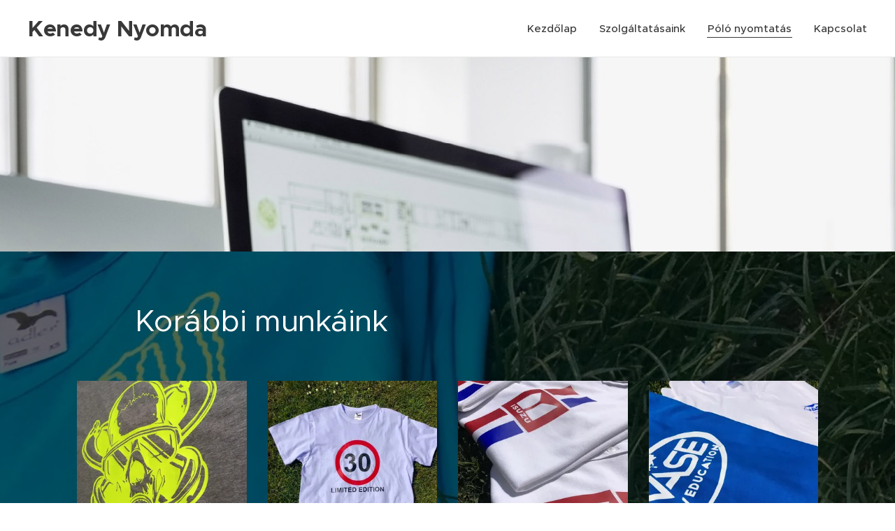

--- FILE ---
content_type: text/html; charset=UTF-8
request_url: https://www.kenedynyomda.hu/polo/
body_size: 18741
content:
<!DOCTYPE html>
<html class="no-js" prefix="og: https://ogp.me/ns#" lang="hu">
<head><link rel="preconnect" href="https://duyn491kcolsw.cloudfront.net" crossorigin><link rel="preconnect" href="https://fonts.gstatic.com" crossorigin><meta charset="utf-8"><link rel="icon" href="https://duyn491kcolsw.cloudfront.net/files/2d/2di/2div3h.svg?ph=d2bb422b8e" type="image/svg+xml" sizes="any"><link rel="icon" href="https://duyn491kcolsw.cloudfront.net/files/07/07f/07fzq8.svg?ph=d2bb422b8e" type="image/svg+xml" sizes="16x16"><link rel="icon" href="https://duyn491kcolsw.cloudfront.net/files/1j/1j3/1j3767.ico?ph=d2bb422b8e"><link rel="apple-touch-icon" href="https://duyn491kcolsw.cloudfront.net/files/1j/1j3/1j3767.ico?ph=d2bb422b8e"><link rel="icon" href="https://duyn491kcolsw.cloudfront.net/files/1j/1j3/1j3767.ico?ph=d2bb422b8e">
    <meta http-equiv="X-UA-Compatible" content="IE=edge">
    <title>Póló nyomtatás :: Kenedynyomda.hu</title>
    <meta name="viewport" content="width=device-width,initial-scale=1">
    <meta name="msapplication-tap-highlight" content="no">
    
    <link href="https://duyn491kcolsw.cloudfront.net/files/0r/0rk/0rklmm.css?ph=d2bb422b8e" media="print" rel="stylesheet">
    <link href="https://duyn491kcolsw.cloudfront.net/files/2e/2e5/2e5qgh.css?ph=d2bb422b8e" media="screen and (min-width:100000em)" rel="stylesheet" data-type="cq" disabled>
    <link rel="stylesheet" href="https://duyn491kcolsw.cloudfront.net/files/41/41k/41kc5i.css?ph=d2bb422b8e"><link rel="stylesheet" href="https://duyn491kcolsw.cloudfront.net/files/3b/3b2/3b2e8e.css?ph=d2bb422b8e" media="screen and (min-width:37.5em)"><link rel="stylesheet" href="https://duyn491kcolsw.cloudfront.net/files/2v/2vp/2vpyx8.css?ph=d2bb422b8e" data-wnd_color_scheme_file=""><link rel="stylesheet" href="https://duyn491kcolsw.cloudfront.net/files/34/34q/34qmjb.css?ph=d2bb422b8e" data-wnd_color_scheme_desktop_file="" media="screen and (min-width:37.5em)" disabled=""><link rel="stylesheet" href="https://duyn491kcolsw.cloudfront.net/files/1j/1jo/1jorv9.css?ph=d2bb422b8e" data-wnd_additive_color_file=""><link rel="stylesheet" href="https://duyn491kcolsw.cloudfront.net/files/4a/4ao/4ao7pp.css?ph=d2bb422b8e" data-wnd_typography_file=""><link rel="stylesheet" href="https://duyn491kcolsw.cloudfront.net/files/1x/1xu/1xuc5m.css?ph=d2bb422b8e" data-wnd_typography_desktop_file="" media="screen and (min-width:37.5em)" disabled=""><script>(()=>{let e=!1;const t=()=>{if(!e&&window.innerWidth>=600){for(let e=0,t=document.querySelectorAll('head > link[href*="css"][media="screen and (min-width:37.5em)"]');e<t.length;e++)t[e].removeAttribute("disabled");e=!0}};t(),window.addEventListener("resize",t),"container"in document.documentElement.style||fetch(document.querySelector('head > link[data-type="cq"]').getAttribute("href")).then((e=>{e.text().then((e=>{const t=document.createElement("style");document.head.appendChild(t),t.appendChild(document.createTextNode(e)),import("https://duyn491kcolsw.cloudfront.net/client/js.polyfill/container-query-polyfill.modern.js").then((()=>{let e=setInterval((function(){document.body&&(document.body.classList.add("cq-polyfill-loaded"),clearInterval(e))}),100)}))}))}))})()</script>
<link rel="preload stylesheet" href="https://duyn491kcolsw.cloudfront.net/files/2m/2m8/2m8msc.css?ph=d2bb422b8e" as="style"><meta name="description" content="Korábbi munkáink"><meta name="keywords" content=""><meta name="generator" content="Webnode 2"><meta name="apple-mobile-web-app-capable" content="no"><meta name="apple-mobile-web-app-status-bar-style" content="black"><meta name="format-detection" content="telephone=no">

<meta property="og:url" content="https://www.kenedynyomda.hu/polo/"><meta property="og:title" content="Póló nyomtatás :: Kenedynyomda.hu"><meta property="og:type" content="article"><meta property="og:description" content="Korábbi munkáink"><meta property="og:site_name" content="Kenedynyomda.hu"><meta property="og:image" content="https://d2bb422b8e.clvaw-cdnwnd.com/4393786e2a47c885b544fd54cc830fac/200000001-3d4913e424/700/IMG_0585.jpeg?ph=d2bb422b8e"><meta property="og:article:published_time" content="2021-04-22T00:00:00+0200"><meta name="robots" content="index,follow"><link rel="canonical" href="https://www.kenedynyomda.hu/polo/"><script>window.checkAndChangeSvgColor=function(c){try{var a=document.getElementById(c);if(a){c=[["border","borderColor"],["outline","outlineColor"],["color","color"]];for(var h,b,d,f=[],e=0,m=c.length;e<m;e++)if(h=window.getComputedStyle(a)[c[e][1]].replace(/\s/g,"").match(/^rgb[a]?\(([0-9]{1,3}),([0-9]{1,3}),([0-9]{1,3})/i)){b="";for(var g=1;3>=g;g++)b+=("0"+parseInt(h[g],10).toString(16)).slice(-2);"0"===b.charAt(0)&&(d=parseInt(b.substr(0,2),16),d=Math.max(16,d),b=d.toString(16)+b.slice(-4));f.push(c[e][0]+"="+b)}if(f.length){var k=a.getAttribute("data-src"),l=k+(0>k.indexOf("?")?"?":"&")+f.join("&");a.src!=l&&(a.src=l,a.outerHTML=a.outerHTML)}}}catch(n){}};</script><script>
		window._gtmDataLayer = window._gtmDataLayer || [];
		(function(w,d,s,l,i){w[l]=w[l]||[];w[l].push({'gtm.start':new Date().getTime(),event:'gtm.js'});
		var f=d.getElementsByTagName(s)[0],j=d.createElement(s),dl=l!='dataLayer'?'&l='+l:'';
		j.async=true;j.src='https://www.googletagmanager.com/gtm.js?id='+i+dl;f.parentNode.insertBefore(j,f);})
		(window,document,'script','_gtmDataLayer','GTM-542MMSL');</script></head>
<body class="l wt-page l-default l-d-none b-btn-sq b-btn-s-l b-btn-dn b-btn-bw-1 img-d-n img-t-o img-h-z line-solid b-e-ds lbox-d c-s-s   wnd-fe"><noscript>
				<iframe
				 src="https://www.googletagmanager.com/ns.html?id=GTM-542MMSL"
				 height="0"
				 width="0"
				 style="display:none;visibility:hidden"
				 >
				 </iframe>
			</noscript>

<div class="wnd-page l-page cs-gray ac-none t-t-fs-m t-t-fw-m t-t-sp-n t-t-d-n t-s-fs-s t-s-fw-m t-s-sp-n t-s-d-n t-p-fs-s t-p-fw-m t-p-sp-n t-h-fs-s t-h-fw-m t-h-sp-n t-bq-fs-m t-bq-fw-m t-bq-sp-n t-bq-d-l t-btn-fw-l t-nav-fw-s t-pd-fw-s t-nav-tt-n">
    <div class="l-w t cf t-24">
        <div class="l-bg cf">
            <div class="s-bg-l">
                
                
            </div>
        </div>
        <header class="l-h cf">
            <div class="sw cf">
	<div class="sw-c cf"><section data-space="true" class="s s-hn s-hn-default wnd-mt-classic wnd-na-c logo-classic sc-w   wnd-w-max wnd-nh-m wnd-nav-border menu-default-underline">
	<div class="s-w">
		<div class="s-o">

			<div class="s-bg">
                <div class="s-bg-l">
                    
                    
                </div>
			</div>

			<div class="h-w h-f wnd-fixed">

				<div class="n-l">
					<div class="s-c menu-nav">
						<div class="logo-block">
							<div class="b b-l logo logo-default logo-nb proxima-nova wnd-logo-with-text logo-32 b-ls-l">
	<div class="b-l-c logo-content">
		<a class="b-l-link logo-link" href="/home/">

			

			

			<div class="b-l-br logo-br"></div>

			<div class="b-l-text logo-text-wrapper">
				<div class="b-l-text-w logo-text">
					<span class="b-l-text-c logo-text-cell"><strong>Kenedy Nyomda</strong></span>
				</div>
			</div>

		</a>
	</div>
</div>
						</div>

						<div id="menu-slider">
							<div id="menu-block">
								<nav id="menu"><div class="menu-font menu-wrapper">
	<a href="#" class="menu-close" rel="nofollow" title="Close Menu"></a>
	<ul role="menubar" aria-label="Menü" class="level-1">
		<li role="none" class="wnd-homepage">
			<a class="menu-item" role="menuitem" href="/home/"><span class="menu-item-text">Kezdőlap</span></a>
			
		</li><li role="none">
			<a class="menu-item" role="menuitem" href="/szolgaltatasaim/"><span class="menu-item-text">Szolgáltatásaink</span></a>
			
		</li><li role="none" class="wnd-active wnd-active-path">
			<a class="menu-item" role="menuitem" href="/polo/"><span class="menu-item-text">Póló nyomtatás</span></a>
			
		</li><li role="none">
			<a class="menu-item" role="menuitem" href="/kapcsolat/"><span class="menu-item-text">Kapcsolat</span></a>
			
		</li>
	</ul>
	<span class="more-text">Továbbiak</span>
</div></nav>
							</div>
						</div>

						<div class="cart-and-mobile">
							
							

							<div id="menu-mobile">
								<a href="#" id="menu-submit"><span></span>Menü</a>
							</div>
						</div>

					</div>
				</div>

			</div>

		</div>
	</div>
</section></div>
</div>
        </header>
        <main class="l-m cf">
            <div class="sw cf">
	<div class="sw-c cf"><section class="s s-hm s-hm-no-claim cf sc-ml wnd-background-image  wnd-w-max wnd-s-normal wnd-h-50 wnd-nh-m wnd-p-cc hn-default">
	<div class="s-w cf">
		<div class="s-o cf">
			<div class="s-bg">
				<div class="s-bg-l wnd-background-image fx-none bgatt-scroll bgpos-top-center">
                    <picture><img src="https://duyn491kcolsw.cloudfront.net/files/4c/4cx/4cxit6.jpg?ph=d2bb422b8e" width="1920" height="319" alt="" fetchpriority="high" ></picture>
					
				</div>
			</div>
			<div class="h-c s-c"></div>
			<a href="#mediaArrow" class="media-arrow" aria-label="Scroll to the content"></a>
		</div>
	</div>
	<div id="mediaArrow"></div>

	<script>(()=>{const e=()=>{document.querySelector(".media-arrow").style.display=1===document.querySelector(".l-m .sw-c").children.length?"none":"block"};document.addEventListener("DOMContentLoaded",e),document.addEventListener("wnd-content-change",e)})()</script>
</section><section class="s s-basic cf sc-m wnd-background-image  wnd-w-default wnd-s-normal wnd-h-auto">
	<div class="s-w cf">
		<div class="s-o s-fs cf">
			<div class="s-bg cf">
				<div class="s-bg-l wnd-background-image fx-none bgpos-center-center bgatt-scroll overlay-black">
                    <picture><source type="image/webp" srcset="https://d2bb422b8e.clvaw-cdnwnd.com/4393786e2a47c885b544fd54cc830fac/200000033-f2e10f2e13/700/IMG_2316.webp?ph=d2bb422b8e 700w, https://d2bb422b8e.clvaw-cdnwnd.com/4393786e2a47c885b544fd54cc830fac/200000033-f2e10f2e13/IMG_2316.webp?ph=d2bb422b8e 1440w, https://d2bb422b8e.clvaw-cdnwnd.com/4393786e2a47c885b544fd54cc830fac/200000033-f2e10f2e13/IMG_2316.webp?ph=d2bb422b8e 2x" sizes="100vw" ><img src="https://d2bb422b8e.clvaw-cdnwnd.com/4393786e2a47c885b544fd54cc830fac/200000014-66e6a67d83/IMG_2316.jpeg?ph=d2bb422b8e" width="1440" height="1920" alt="" loading="lazy" ></picture>
					
				</div>
			</div>
			<div class="s-c s-fs cf">
				<div class="ez cf wnd-no-cols">
	<div class="ez-c"><div class="b b-text cf">
	<div class="b-c b-text-c b-s b-s-t60 b-s-b60 b-cs cf"><h1>Korábbi munkáink<br></h1>
</div>
</div><div class="gal-app b-gal b b-s" id="wnd_PhotoGalleryBlock_977814" data-content="{&quot;variant&quot;:&quot;default&quot;,&quot;gridCount&quot;:4,&quot;id&quot;:&quot;wnd_PhotoGalleryBlock_977814&quot;,&quot;items&quot;:[{&quot;id&quot;:200000001,&quot;title&quot;:&quot;&quot;,&quot;orientation&quot;:&quot;portrait&quot;,&quot;aspectRatio&quot;:&quot;3:4&quot;,&quot;size&quot;:{&quot;width&quot;:1440,&quot;height&quot;:1920},&quot;img&quot;:{&quot;mimeType&quot;:&quot;image/jpeg&quot;,&quot;src&quot;:&quot;https://d2bb422b8e.clvaw-cdnwnd.com/4393786e2a47c885b544fd54cc830fac/200000001-3d4913e424/IMG_0585.jpeg?ph=d2bb422b8e&quot;},&quot;sources&quot;:[{&quot;mimeType&quot;:&quot;image/jpeg&quot;,&quot;sizes&quot;:[{&quot;width&quot;:338,&quot;height&quot;:450,&quot;src&quot;:&quot;https://d2bb422b8e.clvaw-cdnwnd.com/4393786e2a47c885b544fd54cc830fac/200000001-3d4913e424/450/IMG_0585.jpeg?ph=d2bb422b8e&quot;},{&quot;width&quot;:525,&quot;height&quot;:700,&quot;src&quot;:&quot;https://d2bb422b8e.clvaw-cdnwnd.com/4393786e2a47c885b544fd54cc830fac/200000001-3d4913e424/700/IMG_0585.jpeg?ph=d2bb422b8e&quot;},{&quot;width&quot;:1440,&quot;height&quot;:1920,&quot;src&quot;:&quot;https://d2bb422b8e.clvaw-cdnwnd.com/4393786e2a47c885b544fd54cc830fac/200000001-3d4913e424/IMG_0585.jpeg?ph=d2bb422b8e&quot;}]},{&quot;mimeType&quot;:&quot;image/webp&quot;,&quot;sizes&quot;:[{&quot;width&quot;:338,&quot;height&quot;:450,&quot;src&quot;:&quot;https://d2bb422b8e.clvaw-cdnwnd.com/4393786e2a47c885b544fd54cc830fac/200000032-5ae795ae7d/450/IMG_0585.webp?ph=d2bb422b8e&quot;},{&quot;width&quot;:525,&quot;height&quot;:700,&quot;src&quot;:&quot;https://d2bb422b8e.clvaw-cdnwnd.com/4393786e2a47c885b544fd54cc830fac/200000032-5ae795ae7d/700/IMG_0585.webp?ph=d2bb422b8e&quot;},{&quot;width&quot;:1440,&quot;height&quot;:1920,&quot;src&quot;:&quot;https://d2bb422b8e.clvaw-cdnwnd.com/4393786e2a47c885b544fd54cc830fac/200000032-5ae795ae7d/IMG_0585.webp?ph=d2bb422b8e&quot;}]}]},{&quot;id&quot;:200000002,&quot;title&quot;:&quot;&quot;,&quot;orientation&quot;:&quot;portrait&quot;,&quot;aspectRatio&quot;:&quot;3:4&quot;,&quot;size&quot;:{&quot;width&quot;:960,&quot;height&quot;:1280},&quot;img&quot;:{&quot;mimeType&quot;:&quot;image/jpeg&quot;,&quot;src&quot;:&quot;https://d2bb422b8e.clvaw-cdnwnd.com/4393786e2a47c885b544fd54cc830fac/200000002-8bc548cbc7/IMG_0034.jpeg?ph=d2bb422b8e&quot;},&quot;sources&quot;:[{&quot;mimeType&quot;:&quot;image/jpeg&quot;,&quot;sizes&quot;:[{&quot;width&quot;:338,&quot;height&quot;:450,&quot;src&quot;:&quot;https://d2bb422b8e.clvaw-cdnwnd.com/4393786e2a47c885b544fd54cc830fac/200000002-8bc548cbc7/450/IMG_0034.jpeg?ph=d2bb422b8e&quot;},{&quot;width&quot;:525,&quot;height&quot;:700,&quot;src&quot;:&quot;https://d2bb422b8e.clvaw-cdnwnd.com/4393786e2a47c885b544fd54cc830fac/200000002-8bc548cbc7/700/IMG_0034.jpeg?ph=d2bb422b8e&quot;},{&quot;width&quot;:960,&quot;height&quot;:1280,&quot;src&quot;:&quot;https://d2bb422b8e.clvaw-cdnwnd.com/4393786e2a47c885b544fd54cc830fac/200000002-8bc548cbc7/IMG_0034.jpeg?ph=d2bb422b8e&quot;}]},{&quot;mimeType&quot;:&quot;image/webp&quot;,&quot;sizes&quot;:[{&quot;width&quot;:338,&quot;height&quot;:450,&quot;src&quot;:&quot;https://d2bb422b8e.clvaw-cdnwnd.com/4393786e2a47c885b544fd54cc830fac/200000034-31dfe31e01/450/IMG_0034.webp?ph=d2bb422b8e&quot;},{&quot;width&quot;:525,&quot;height&quot;:700,&quot;src&quot;:&quot;https://d2bb422b8e.clvaw-cdnwnd.com/4393786e2a47c885b544fd54cc830fac/200000034-31dfe31e01/700/IMG_0034.webp?ph=d2bb422b8e&quot;},{&quot;width&quot;:960,&quot;height&quot;:1280,&quot;src&quot;:&quot;https://d2bb422b8e.clvaw-cdnwnd.com/4393786e2a47c885b544fd54cc830fac/200000034-31dfe31e01/IMG_0034.webp?ph=d2bb422b8e&quot;}]}]},{&quot;id&quot;:200000003,&quot;title&quot;:&quot;&quot;,&quot;orientation&quot;:&quot;portrait&quot;,&quot;aspectRatio&quot;:&quot;3:4&quot;,&quot;size&quot;:{&quot;width&quot;:960,&quot;height&quot;:1280},&quot;img&quot;:{&quot;mimeType&quot;:&quot;image/jpeg&quot;,&quot;src&quot;:&quot;https://d2bb422b8e.clvaw-cdnwnd.com/4393786e2a47c885b544fd54cc830fac/200000003-8fd0190c2d/IMG_0037.jpeg?ph=d2bb422b8e&quot;},&quot;sources&quot;:[{&quot;mimeType&quot;:&quot;image/jpeg&quot;,&quot;sizes&quot;:[{&quot;width&quot;:338,&quot;height&quot;:450,&quot;src&quot;:&quot;https://d2bb422b8e.clvaw-cdnwnd.com/4393786e2a47c885b544fd54cc830fac/200000003-8fd0190c2d/450/IMG_0037.jpeg?ph=d2bb422b8e&quot;},{&quot;width&quot;:525,&quot;height&quot;:700,&quot;src&quot;:&quot;https://d2bb422b8e.clvaw-cdnwnd.com/4393786e2a47c885b544fd54cc830fac/200000003-8fd0190c2d/700/IMG_0037.jpeg?ph=d2bb422b8e&quot;},{&quot;width&quot;:960,&quot;height&quot;:1280,&quot;src&quot;:&quot;https://d2bb422b8e.clvaw-cdnwnd.com/4393786e2a47c885b544fd54cc830fac/200000003-8fd0190c2d/IMG_0037.jpeg?ph=d2bb422b8e&quot;}]},{&quot;mimeType&quot;:&quot;image/webp&quot;,&quot;sizes&quot;:[{&quot;width&quot;:338,&quot;height&quot;:450,&quot;src&quot;:&quot;https://d2bb422b8e.clvaw-cdnwnd.com/4393786e2a47c885b544fd54cc830fac/200000035-cc9fecca03/450/IMG_0037.webp?ph=d2bb422b8e&quot;},{&quot;width&quot;:525,&quot;height&quot;:700,&quot;src&quot;:&quot;https://d2bb422b8e.clvaw-cdnwnd.com/4393786e2a47c885b544fd54cc830fac/200000035-cc9fecca03/700/IMG_0037.webp?ph=d2bb422b8e&quot;},{&quot;width&quot;:960,&quot;height&quot;:1280,&quot;src&quot;:&quot;https://d2bb422b8e.clvaw-cdnwnd.com/4393786e2a47c885b544fd54cc830fac/200000035-cc9fecca03/IMG_0037.webp?ph=d2bb422b8e&quot;}]}]},{&quot;id&quot;:200000005,&quot;title&quot;:&quot;&quot;,&quot;orientation&quot;:&quot;landscape&quot;,&quot;aspectRatio&quot;:&quot;207:155&quot;,&quot;size&quot;:{&quot;width&quot;:1242,&quot;height&quot;:930},&quot;img&quot;:{&quot;mimeType&quot;:&quot;image/jpeg&quot;,&quot;src&quot;:&quot;https://d2bb422b8e.clvaw-cdnwnd.com/4393786e2a47c885b544fd54cc830fac/200000005-96d6897cff/IMG_0039.jpeg?ph=d2bb422b8e&quot;},&quot;sources&quot;:[{&quot;mimeType&quot;:&quot;image/jpeg&quot;,&quot;sizes&quot;:[{&quot;width&quot;:450,&quot;height&quot;:337,&quot;src&quot;:&quot;https://d2bb422b8e.clvaw-cdnwnd.com/4393786e2a47c885b544fd54cc830fac/200000005-96d6897cff/450/IMG_0039.jpeg?ph=d2bb422b8e&quot;},{&quot;width&quot;:700,&quot;height&quot;:524,&quot;src&quot;:&quot;https://d2bb422b8e.clvaw-cdnwnd.com/4393786e2a47c885b544fd54cc830fac/200000005-96d6897cff/700/IMG_0039.jpeg?ph=d2bb422b8e&quot;},{&quot;width&quot;:1242,&quot;height&quot;:930,&quot;src&quot;:&quot;https://d2bb422b8e.clvaw-cdnwnd.com/4393786e2a47c885b544fd54cc830fac/200000005-96d6897cff/IMG_0039.jpeg?ph=d2bb422b8e&quot;}]},{&quot;mimeType&quot;:&quot;image/webp&quot;,&quot;sizes&quot;:[{&quot;width&quot;:450,&quot;height&quot;:337,&quot;src&quot;:&quot;https://d2bb422b8e.clvaw-cdnwnd.com/4393786e2a47c885b544fd54cc830fac/200000036-0f4090f40c/450/IMG_0039.webp?ph=d2bb422b8e&quot;},{&quot;width&quot;:700,&quot;height&quot;:524,&quot;src&quot;:&quot;https://d2bb422b8e.clvaw-cdnwnd.com/4393786e2a47c885b544fd54cc830fac/200000036-0f4090f40c/700/IMG_0039.webp?ph=d2bb422b8e&quot;},{&quot;width&quot;:1242,&quot;height&quot;:930,&quot;src&quot;:&quot;https://d2bb422b8e.clvaw-cdnwnd.com/4393786e2a47c885b544fd54cc830fac/200000036-0f4090f40c/IMG_0039.webp?ph=d2bb422b8e&quot;}]}]},{&quot;id&quot;:200000004,&quot;title&quot;:&quot;&quot;,&quot;orientation&quot;:&quot;landscape&quot;,&quot;aspectRatio&quot;:&quot;4:3&quot;,&quot;size&quot;:{&quot;width&quot;:1280,&quot;height&quot;:960},&quot;img&quot;:{&quot;mimeType&quot;:&quot;image/jpeg&quot;,&quot;src&quot;:&quot;https://d2bb422b8e.clvaw-cdnwnd.com/4393786e2a47c885b544fd54cc830fac/200000004-8aff88bf47/IMG_0040.jpeg?ph=d2bb422b8e&quot;},&quot;sources&quot;:[{&quot;mimeType&quot;:&quot;image/jpeg&quot;,&quot;sizes&quot;:[{&quot;width&quot;:450,&quot;height&quot;:338,&quot;src&quot;:&quot;https://d2bb422b8e.clvaw-cdnwnd.com/4393786e2a47c885b544fd54cc830fac/200000004-8aff88bf47/450/IMG_0040.jpeg?ph=d2bb422b8e&quot;},{&quot;width&quot;:700,&quot;height&quot;:525,&quot;src&quot;:&quot;https://d2bb422b8e.clvaw-cdnwnd.com/4393786e2a47c885b544fd54cc830fac/200000004-8aff88bf47/700/IMG_0040.jpeg?ph=d2bb422b8e&quot;},{&quot;width&quot;:1280,&quot;height&quot;:960,&quot;src&quot;:&quot;https://d2bb422b8e.clvaw-cdnwnd.com/4393786e2a47c885b544fd54cc830fac/200000004-8aff88bf47/IMG_0040.jpeg?ph=d2bb422b8e&quot;}]},{&quot;mimeType&quot;:&quot;image/webp&quot;,&quot;sizes&quot;:[{&quot;width&quot;:450,&quot;height&quot;:338,&quot;src&quot;:&quot;https://d2bb422b8e.clvaw-cdnwnd.com/4393786e2a47c885b544fd54cc830fac/200000037-24e1324e17/450/IMG_0040.webp?ph=d2bb422b8e&quot;},{&quot;width&quot;:700,&quot;height&quot;:525,&quot;src&quot;:&quot;https://d2bb422b8e.clvaw-cdnwnd.com/4393786e2a47c885b544fd54cc830fac/200000037-24e1324e17/700/IMG_0040.webp?ph=d2bb422b8e&quot;},{&quot;width&quot;:1280,&quot;height&quot;:960,&quot;src&quot;:&quot;https://d2bb422b8e.clvaw-cdnwnd.com/4393786e2a47c885b544fd54cc830fac/200000037-24e1324e17/IMG_0040.webp?ph=d2bb422b8e&quot;}]}]},{&quot;id&quot;:200000007,&quot;title&quot;:&quot;&quot;,&quot;orientation&quot;:&quot;landscape&quot;,&quot;aspectRatio&quot;:&quot;4:3&quot;,&quot;size&quot;:{&quot;width&quot;:1920,&quot;height&quot;:1440},&quot;img&quot;:{&quot;mimeType&quot;:&quot;image/jpeg&quot;,&quot;src&quot;:&quot;https://d2bb422b8e.clvaw-cdnwnd.com/4393786e2a47c885b544fd54cc830fac/200000007-888568984d/IMG_0405.jpeg?ph=d2bb422b8e&quot;},&quot;sources&quot;:[{&quot;mimeType&quot;:&quot;image/jpeg&quot;,&quot;sizes&quot;:[{&quot;width&quot;:450,&quot;height&quot;:338,&quot;src&quot;:&quot;https://d2bb422b8e.clvaw-cdnwnd.com/4393786e2a47c885b544fd54cc830fac/200000007-888568984d/450/IMG_0405.jpeg?ph=d2bb422b8e&quot;},{&quot;width&quot;:700,&quot;height&quot;:525,&quot;src&quot;:&quot;https://d2bb422b8e.clvaw-cdnwnd.com/4393786e2a47c885b544fd54cc830fac/200000007-888568984d/700/IMG_0405.jpeg?ph=d2bb422b8e&quot;},{&quot;width&quot;:1920,&quot;height&quot;:1440,&quot;src&quot;:&quot;https://d2bb422b8e.clvaw-cdnwnd.com/4393786e2a47c885b544fd54cc830fac/200000007-888568984d/IMG_0405.jpeg?ph=d2bb422b8e&quot;}]},{&quot;mimeType&quot;:&quot;image/webp&quot;,&quot;sizes&quot;:[{&quot;width&quot;:450,&quot;height&quot;:338,&quot;src&quot;:&quot;https://d2bb422b8e.clvaw-cdnwnd.com/4393786e2a47c885b544fd54cc830fac/200000038-9996b9996e/450/IMG_0405.webp?ph=d2bb422b8e&quot;},{&quot;width&quot;:700,&quot;height&quot;:525,&quot;src&quot;:&quot;https://d2bb422b8e.clvaw-cdnwnd.com/4393786e2a47c885b544fd54cc830fac/200000038-9996b9996e/700/IMG_0405.webp?ph=d2bb422b8e&quot;},{&quot;width&quot;:1920,&quot;height&quot;:1440,&quot;src&quot;:&quot;https://d2bb422b8e.clvaw-cdnwnd.com/4393786e2a47c885b544fd54cc830fac/200000038-9996b9996e/IMG_0405.webp?ph=d2bb422b8e&quot;}]}]},{&quot;id&quot;:200000006,&quot;title&quot;:&quot;&quot;,&quot;orientation&quot;:&quot;landscape&quot;,&quot;aspectRatio&quot;:&quot;4:3&quot;,&quot;size&quot;:{&quot;width&quot;:1920,&quot;height&quot;:1440},&quot;img&quot;:{&quot;mimeType&quot;:&quot;image/jpeg&quot;,&quot;src&quot;:&quot;https://d2bb422b8e.clvaw-cdnwnd.com/4393786e2a47c885b544fd54cc830fac/200000006-930b593feb/IMG_0430.jpeg?ph=d2bb422b8e&quot;},&quot;sources&quot;:[{&quot;mimeType&quot;:&quot;image/jpeg&quot;,&quot;sizes&quot;:[{&quot;width&quot;:450,&quot;height&quot;:338,&quot;src&quot;:&quot;https://d2bb422b8e.clvaw-cdnwnd.com/4393786e2a47c885b544fd54cc830fac/200000006-930b593feb/450/IMG_0430.jpeg?ph=d2bb422b8e&quot;},{&quot;width&quot;:700,&quot;height&quot;:525,&quot;src&quot;:&quot;https://d2bb422b8e.clvaw-cdnwnd.com/4393786e2a47c885b544fd54cc830fac/200000006-930b593feb/700/IMG_0430.jpeg?ph=d2bb422b8e&quot;},{&quot;width&quot;:1920,&quot;height&quot;:1440,&quot;src&quot;:&quot;https://d2bb422b8e.clvaw-cdnwnd.com/4393786e2a47c885b544fd54cc830fac/200000006-930b593feb/IMG_0430.jpeg?ph=d2bb422b8e&quot;}]},{&quot;mimeType&quot;:&quot;image/webp&quot;,&quot;sizes&quot;:[{&quot;width&quot;:450,&quot;height&quot;:338,&quot;src&quot;:&quot;https://d2bb422b8e.clvaw-cdnwnd.com/4393786e2a47c885b544fd54cc830fac/200000039-cedadcedb0/450/IMG_0430.webp?ph=d2bb422b8e&quot;},{&quot;width&quot;:700,&quot;height&quot;:525,&quot;src&quot;:&quot;https://d2bb422b8e.clvaw-cdnwnd.com/4393786e2a47c885b544fd54cc830fac/200000039-cedadcedb0/700/IMG_0430.webp?ph=d2bb422b8e&quot;},{&quot;width&quot;:1920,&quot;height&quot;:1440,&quot;src&quot;:&quot;https://d2bb422b8e.clvaw-cdnwnd.com/4393786e2a47c885b544fd54cc830fac/200000039-cedadcedb0/IMG_0430.webp?ph=d2bb422b8e&quot;}]}]},{&quot;id&quot;:200000011,&quot;title&quot;:&quot;&quot;,&quot;orientation&quot;:&quot;portrait&quot;,&quot;aspectRatio&quot;:&quot;3:4&quot;,&quot;size&quot;:{&quot;width&quot;:1440,&quot;height&quot;:1920},&quot;img&quot;:{&quot;mimeType&quot;:&quot;image/jpeg&quot;,&quot;src&quot;:&quot;https://d2bb422b8e.clvaw-cdnwnd.com/4393786e2a47c885b544fd54cc830fac/200000011-7d9fd7ea32/IMG_0470.jpeg?ph=d2bb422b8e&quot;},&quot;sources&quot;:[{&quot;mimeType&quot;:&quot;image/jpeg&quot;,&quot;sizes&quot;:[{&quot;width&quot;:338,&quot;height&quot;:450,&quot;src&quot;:&quot;https://d2bb422b8e.clvaw-cdnwnd.com/4393786e2a47c885b544fd54cc830fac/200000011-7d9fd7ea32/450/IMG_0470.jpeg?ph=d2bb422b8e&quot;},{&quot;width&quot;:525,&quot;height&quot;:700,&quot;src&quot;:&quot;https://d2bb422b8e.clvaw-cdnwnd.com/4393786e2a47c885b544fd54cc830fac/200000011-7d9fd7ea32/700/IMG_0470.jpeg?ph=d2bb422b8e&quot;},{&quot;width&quot;:1440,&quot;height&quot;:1920,&quot;src&quot;:&quot;https://d2bb422b8e.clvaw-cdnwnd.com/4393786e2a47c885b544fd54cc830fac/200000011-7d9fd7ea32/IMG_0470.jpeg?ph=d2bb422b8e&quot;}]},{&quot;mimeType&quot;:&quot;image/webp&quot;,&quot;sizes&quot;:[{&quot;width&quot;:338,&quot;height&quot;:450,&quot;src&quot;:&quot;https://d2bb422b8e.clvaw-cdnwnd.com/4393786e2a47c885b544fd54cc830fac/200000040-da1f0da1f5/450/IMG_0470.webp?ph=d2bb422b8e&quot;},{&quot;width&quot;:525,&quot;height&quot;:700,&quot;src&quot;:&quot;https://d2bb422b8e.clvaw-cdnwnd.com/4393786e2a47c885b544fd54cc830fac/200000040-da1f0da1f5/700/IMG_0470.webp?ph=d2bb422b8e&quot;},{&quot;width&quot;:1440,&quot;height&quot;:1920,&quot;src&quot;:&quot;https://d2bb422b8e.clvaw-cdnwnd.com/4393786e2a47c885b544fd54cc830fac/200000040-da1f0da1f5/IMG_0470.webp?ph=d2bb422b8e&quot;}]}]},{&quot;id&quot;:200000012,&quot;title&quot;:&quot;&quot;,&quot;orientation&quot;:&quot;portrait&quot;,&quot;aspectRatio&quot;:&quot;3:4&quot;,&quot;size&quot;:{&quot;width&quot;:1440,&quot;height&quot;:1920},&quot;img&quot;:{&quot;mimeType&quot;:&quot;image/jpeg&quot;,&quot;src&quot;:&quot;https://d2bb422b8e.clvaw-cdnwnd.com/4393786e2a47c885b544fd54cc830fac/200000012-406df41662/IMG_0621.jpeg?ph=d2bb422b8e&quot;},&quot;sources&quot;:[{&quot;mimeType&quot;:&quot;image/jpeg&quot;,&quot;sizes&quot;:[{&quot;width&quot;:338,&quot;height&quot;:450,&quot;src&quot;:&quot;https://d2bb422b8e.clvaw-cdnwnd.com/4393786e2a47c885b544fd54cc830fac/200000012-406df41662/450/IMG_0621.jpeg?ph=d2bb422b8e&quot;},{&quot;width&quot;:525,&quot;height&quot;:700,&quot;src&quot;:&quot;https://d2bb422b8e.clvaw-cdnwnd.com/4393786e2a47c885b544fd54cc830fac/200000012-406df41662/700/IMG_0621.jpeg?ph=d2bb422b8e&quot;},{&quot;width&quot;:1440,&quot;height&quot;:1920,&quot;src&quot;:&quot;https://d2bb422b8e.clvaw-cdnwnd.com/4393786e2a47c885b544fd54cc830fac/200000012-406df41662/IMG_0621.jpeg?ph=d2bb422b8e&quot;}]},{&quot;mimeType&quot;:&quot;image/webp&quot;,&quot;sizes&quot;:[{&quot;width&quot;:338,&quot;height&quot;:450,&quot;src&quot;:&quot;https://d2bb422b8e.clvaw-cdnwnd.com/4393786e2a47c885b544fd54cc830fac/200000041-88e1e88e23/450/IMG_0621.webp?ph=d2bb422b8e&quot;},{&quot;width&quot;:525,&quot;height&quot;:700,&quot;src&quot;:&quot;https://d2bb422b8e.clvaw-cdnwnd.com/4393786e2a47c885b544fd54cc830fac/200000041-88e1e88e23/700/IMG_0621.webp?ph=d2bb422b8e&quot;},{&quot;width&quot;:1440,&quot;height&quot;:1920,&quot;src&quot;:&quot;https://d2bb422b8e.clvaw-cdnwnd.com/4393786e2a47c885b544fd54cc830fac/200000041-88e1e88e23/IMG_0621.webp?ph=d2bb422b8e&quot;}]}]},{&quot;id&quot;:200000008,&quot;title&quot;:&quot;&quot;,&quot;orientation&quot;:&quot;portrait&quot;,&quot;aspectRatio&quot;:&quot;3:4&quot;,&quot;size&quot;:{&quot;width&quot;:1440,&quot;height&quot;:1920},&quot;img&quot;:{&quot;mimeType&quot;:&quot;image/jpeg&quot;,&quot;src&quot;:&quot;https://d2bb422b8e.clvaw-cdnwnd.com/4393786e2a47c885b544fd54cc830fac/200000008-9e3349f2fe/IMG_0625.jpeg?ph=d2bb422b8e&quot;},&quot;sources&quot;:[{&quot;mimeType&quot;:&quot;image/jpeg&quot;,&quot;sizes&quot;:[{&quot;width&quot;:338,&quot;height&quot;:450,&quot;src&quot;:&quot;https://d2bb422b8e.clvaw-cdnwnd.com/4393786e2a47c885b544fd54cc830fac/200000008-9e3349f2fe/450/IMG_0625.jpeg?ph=d2bb422b8e&quot;},{&quot;width&quot;:525,&quot;height&quot;:700,&quot;src&quot;:&quot;https://d2bb422b8e.clvaw-cdnwnd.com/4393786e2a47c885b544fd54cc830fac/200000008-9e3349f2fe/700/IMG_0625.jpeg?ph=d2bb422b8e&quot;},{&quot;width&quot;:1440,&quot;height&quot;:1920,&quot;src&quot;:&quot;https://d2bb422b8e.clvaw-cdnwnd.com/4393786e2a47c885b544fd54cc830fac/200000008-9e3349f2fe/IMG_0625.jpeg?ph=d2bb422b8e&quot;}]},{&quot;mimeType&quot;:&quot;image/webp&quot;,&quot;sizes&quot;:[{&quot;width&quot;:338,&quot;height&quot;:450,&quot;src&quot;:&quot;https://d2bb422b8e.clvaw-cdnwnd.com/4393786e2a47c885b544fd54cc830fac/200000042-14a2614a29/450/IMG_0625.webp?ph=d2bb422b8e&quot;},{&quot;width&quot;:525,&quot;height&quot;:700,&quot;src&quot;:&quot;https://d2bb422b8e.clvaw-cdnwnd.com/4393786e2a47c885b544fd54cc830fac/200000042-14a2614a29/700/IMG_0625.webp?ph=d2bb422b8e&quot;},{&quot;width&quot;:1440,&quot;height&quot;:1920,&quot;src&quot;:&quot;https://d2bb422b8e.clvaw-cdnwnd.com/4393786e2a47c885b544fd54cc830fac/200000042-14a2614a29/IMG_0625.webp?ph=d2bb422b8e&quot;}]}]},{&quot;id&quot;:200000009,&quot;title&quot;:&quot;&quot;,&quot;orientation&quot;:&quot;portrait&quot;,&quot;aspectRatio&quot;:&quot;3:4&quot;,&quot;size&quot;:{&quot;width&quot;:1440,&quot;height&quot;:1920},&quot;img&quot;:{&quot;mimeType&quot;:&quot;image/jpeg&quot;,&quot;src&quot;:&quot;https://d2bb422b8e.clvaw-cdnwnd.com/4393786e2a47c885b544fd54cc830fac/200000009-94a0e95a36/IMG_0627.jpeg?ph=d2bb422b8e&quot;},&quot;sources&quot;:[{&quot;mimeType&quot;:&quot;image/jpeg&quot;,&quot;sizes&quot;:[{&quot;width&quot;:338,&quot;height&quot;:450,&quot;src&quot;:&quot;https://d2bb422b8e.clvaw-cdnwnd.com/4393786e2a47c885b544fd54cc830fac/200000009-94a0e95a36/450/IMG_0627.jpeg?ph=d2bb422b8e&quot;},{&quot;width&quot;:525,&quot;height&quot;:700,&quot;src&quot;:&quot;https://d2bb422b8e.clvaw-cdnwnd.com/4393786e2a47c885b544fd54cc830fac/200000009-94a0e95a36/700/IMG_0627.jpeg?ph=d2bb422b8e&quot;},{&quot;width&quot;:1440,&quot;height&quot;:1920,&quot;src&quot;:&quot;https://d2bb422b8e.clvaw-cdnwnd.com/4393786e2a47c885b544fd54cc830fac/200000009-94a0e95a36/IMG_0627.jpeg?ph=d2bb422b8e&quot;}]},{&quot;mimeType&quot;:&quot;image/webp&quot;,&quot;sizes&quot;:[{&quot;width&quot;:338,&quot;height&quot;:450,&quot;src&quot;:&quot;https://d2bb422b8e.clvaw-cdnwnd.com/4393786e2a47c885b544fd54cc830fac/200000043-f0fb0f0fb3/450/IMG_0627.webp?ph=d2bb422b8e&quot;},{&quot;width&quot;:525,&quot;height&quot;:700,&quot;src&quot;:&quot;https://d2bb422b8e.clvaw-cdnwnd.com/4393786e2a47c885b544fd54cc830fac/200000043-f0fb0f0fb3/700/IMG_0627.webp?ph=d2bb422b8e&quot;},{&quot;width&quot;:1440,&quot;height&quot;:1920,&quot;src&quot;:&quot;https://d2bb422b8e.clvaw-cdnwnd.com/4393786e2a47c885b544fd54cc830fac/200000043-f0fb0f0fb3/IMG_0627.webp?ph=d2bb422b8e&quot;}]}]},{&quot;id&quot;:200000013,&quot;title&quot;:&quot;&quot;,&quot;orientation&quot;:&quot;portrait&quot;,&quot;aspectRatio&quot;:&quot;3:4&quot;,&quot;size&quot;:{&quot;width&quot;:1440,&quot;height&quot;:1920},&quot;img&quot;:{&quot;mimeType&quot;:&quot;image/jpeg&quot;,&quot;src&quot;:&quot;https://d2bb422b8e.clvaw-cdnwnd.com/4393786e2a47c885b544fd54cc830fac/200000013-c965aca621/IMG_0633.jpeg?ph=d2bb422b8e&quot;},&quot;sources&quot;:[{&quot;mimeType&quot;:&quot;image/jpeg&quot;,&quot;sizes&quot;:[{&quot;width&quot;:338,&quot;height&quot;:450,&quot;src&quot;:&quot;https://d2bb422b8e.clvaw-cdnwnd.com/4393786e2a47c885b544fd54cc830fac/200000013-c965aca621/450/IMG_0633.jpeg?ph=d2bb422b8e&quot;},{&quot;width&quot;:525,&quot;height&quot;:700,&quot;src&quot;:&quot;https://d2bb422b8e.clvaw-cdnwnd.com/4393786e2a47c885b544fd54cc830fac/200000013-c965aca621/700/IMG_0633.jpeg?ph=d2bb422b8e&quot;},{&quot;width&quot;:1440,&quot;height&quot;:1920,&quot;src&quot;:&quot;https://d2bb422b8e.clvaw-cdnwnd.com/4393786e2a47c885b544fd54cc830fac/200000013-c965aca621/IMG_0633.jpeg?ph=d2bb422b8e&quot;}]},{&quot;mimeType&quot;:&quot;image/webp&quot;,&quot;sizes&quot;:[{&quot;width&quot;:338,&quot;height&quot;:450,&quot;src&quot;:&quot;https://d2bb422b8e.clvaw-cdnwnd.com/4393786e2a47c885b544fd54cc830fac/200000044-4b3a64b3a9/450/IMG_0633.webp?ph=d2bb422b8e&quot;},{&quot;width&quot;:525,&quot;height&quot;:700,&quot;src&quot;:&quot;https://d2bb422b8e.clvaw-cdnwnd.com/4393786e2a47c885b544fd54cc830fac/200000044-4b3a64b3a9/700/IMG_0633.webp?ph=d2bb422b8e&quot;},{&quot;width&quot;:1440,&quot;height&quot;:1920,&quot;src&quot;:&quot;https://d2bb422b8e.clvaw-cdnwnd.com/4393786e2a47c885b544fd54cc830fac/200000044-4b3a64b3a9/IMG_0633.webp?ph=d2bb422b8e&quot;}]}]},{&quot;id&quot;:200000010,&quot;title&quot;:&quot;&quot;,&quot;orientation&quot;:&quot;landscape&quot;,&quot;aspectRatio&quot;:&quot;4:3&quot;,&quot;size&quot;:{&quot;width&quot;:1920,&quot;height&quot;:1440},&quot;img&quot;:{&quot;mimeType&quot;:&quot;image/jpeg&quot;,&quot;src&quot;:&quot;https://d2bb422b8e.clvaw-cdnwnd.com/4393786e2a47c885b544fd54cc830fac/200000010-872b5882af/IMG_9790.jpeg?ph=d2bb422b8e&quot;},&quot;sources&quot;:[{&quot;mimeType&quot;:&quot;image/jpeg&quot;,&quot;sizes&quot;:[{&quot;width&quot;:450,&quot;height&quot;:338,&quot;src&quot;:&quot;https://d2bb422b8e.clvaw-cdnwnd.com/4393786e2a47c885b544fd54cc830fac/200000010-872b5882af/450/IMG_9790.jpeg?ph=d2bb422b8e&quot;},{&quot;width&quot;:700,&quot;height&quot;:525,&quot;src&quot;:&quot;https://d2bb422b8e.clvaw-cdnwnd.com/4393786e2a47c885b544fd54cc830fac/200000010-872b5882af/700/IMG_9790.jpeg?ph=d2bb422b8e&quot;},{&quot;width&quot;:1920,&quot;height&quot;:1440,&quot;src&quot;:&quot;https://d2bb422b8e.clvaw-cdnwnd.com/4393786e2a47c885b544fd54cc830fac/200000010-872b5882af/IMG_9790.jpeg?ph=d2bb422b8e&quot;}]},{&quot;mimeType&quot;:&quot;image/webp&quot;,&quot;sizes&quot;:[{&quot;width&quot;:450,&quot;height&quot;:338,&quot;src&quot;:&quot;https://d2bb422b8e.clvaw-cdnwnd.com/4393786e2a47c885b544fd54cc830fac/200000045-b53ddb53e1/450/IMG_9790.webp?ph=d2bb422b8e&quot;},{&quot;width&quot;:700,&quot;height&quot;:525,&quot;src&quot;:&quot;https://d2bb422b8e.clvaw-cdnwnd.com/4393786e2a47c885b544fd54cc830fac/200000045-b53ddb53e1/700/IMG_9790.webp?ph=d2bb422b8e&quot;},{&quot;width&quot;:1920,&quot;height&quot;:1440,&quot;src&quot;:&quot;https://d2bb422b8e.clvaw-cdnwnd.com/4393786e2a47c885b544fd54cc830fac/200000045-b53ddb53e1/IMG_9790.webp?ph=d2bb422b8e&quot;}]}]},{&quot;id&quot;:200000015,&quot;title&quot;:&quot;&quot;,&quot;orientation&quot;:&quot;portrait&quot;,&quot;aspectRatio&quot;:&quot;3:4&quot;,&quot;size&quot;:{&quot;width&quot;:1440,&quot;height&quot;:1920},&quot;img&quot;:{&quot;mimeType&quot;:&quot;image/jpeg&quot;,&quot;src&quot;:&quot;https://d2bb422b8e.clvaw-cdnwnd.com/4393786e2a47c885b544fd54cc830fac/200000015-62e7363e16/IMG_2316-3.jpeg?ph=d2bb422b8e&quot;},&quot;sources&quot;:[{&quot;mimeType&quot;:&quot;image/jpeg&quot;,&quot;sizes&quot;:[{&quot;width&quot;:338,&quot;height&quot;:450,&quot;src&quot;:&quot;https://d2bb422b8e.clvaw-cdnwnd.com/4393786e2a47c885b544fd54cc830fac/200000015-62e7363e16/450/IMG_2316-3.jpeg?ph=d2bb422b8e&quot;},{&quot;width&quot;:525,&quot;height&quot;:700,&quot;src&quot;:&quot;https://d2bb422b8e.clvaw-cdnwnd.com/4393786e2a47c885b544fd54cc830fac/200000015-62e7363e16/700/IMG_2316-3.jpeg?ph=d2bb422b8e&quot;},{&quot;width&quot;:1440,&quot;height&quot;:1920,&quot;src&quot;:&quot;https://d2bb422b8e.clvaw-cdnwnd.com/4393786e2a47c885b544fd54cc830fac/200000015-62e7363e16/IMG_2316-3.jpeg?ph=d2bb422b8e&quot;}]},{&quot;mimeType&quot;:&quot;image/webp&quot;,&quot;sizes&quot;:[{&quot;width&quot;:338,&quot;height&quot;:450,&quot;src&quot;:&quot;https://d2bb422b8e.clvaw-cdnwnd.com/4393786e2a47c885b544fd54cc830fac/200000046-d0dd7d0dda/450/IMG_2316-3.webp?ph=d2bb422b8e&quot;},{&quot;width&quot;:525,&quot;height&quot;:700,&quot;src&quot;:&quot;https://d2bb422b8e.clvaw-cdnwnd.com/4393786e2a47c885b544fd54cc830fac/200000046-d0dd7d0dda/700/IMG_2316-3.webp?ph=d2bb422b8e&quot;},{&quot;width&quot;:1440,&quot;height&quot;:1920,&quot;src&quot;:&quot;https://d2bb422b8e.clvaw-cdnwnd.com/4393786e2a47c885b544fd54cc830fac/200000046-d0dd7d0dda/IMG_2316-3.webp?ph=d2bb422b8e&quot;}]}]},{&quot;id&quot;:200000016,&quot;title&quot;:&quot;&quot;,&quot;orientation&quot;:&quot;portrait&quot;,&quot;aspectRatio&quot;:&quot;3:4&quot;,&quot;size&quot;:{&quot;width&quot;:1440,&quot;height&quot;:1920},&quot;img&quot;:{&quot;mimeType&quot;:&quot;image/jpeg&quot;,&quot;src&quot;:&quot;https://d2bb422b8e.clvaw-cdnwnd.com/4393786e2a47c885b544fd54cc830fac/200000016-1bb621cb71/IMG_2310.jpeg?ph=d2bb422b8e&quot;},&quot;sources&quot;:[{&quot;mimeType&quot;:&quot;image/jpeg&quot;,&quot;sizes&quot;:[{&quot;width&quot;:338,&quot;height&quot;:450,&quot;src&quot;:&quot;https://d2bb422b8e.clvaw-cdnwnd.com/4393786e2a47c885b544fd54cc830fac/200000016-1bb621cb71/450/IMG_2310.jpeg?ph=d2bb422b8e&quot;},{&quot;width&quot;:525,&quot;height&quot;:700,&quot;src&quot;:&quot;https://d2bb422b8e.clvaw-cdnwnd.com/4393786e2a47c885b544fd54cc830fac/200000016-1bb621cb71/700/IMG_2310.jpeg?ph=d2bb422b8e&quot;},{&quot;width&quot;:1440,&quot;height&quot;:1920,&quot;src&quot;:&quot;https://d2bb422b8e.clvaw-cdnwnd.com/4393786e2a47c885b544fd54cc830fac/200000016-1bb621cb71/IMG_2310.jpeg?ph=d2bb422b8e&quot;}]},{&quot;mimeType&quot;:&quot;image/webp&quot;,&quot;sizes&quot;:[{&quot;width&quot;:338,&quot;height&quot;:450,&quot;src&quot;:&quot;https://d2bb422b8e.clvaw-cdnwnd.com/4393786e2a47c885b544fd54cc830fac/200000047-2317023173/450/IMG_2310.webp?ph=d2bb422b8e&quot;},{&quot;width&quot;:525,&quot;height&quot;:700,&quot;src&quot;:&quot;https://d2bb422b8e.clvaw-cdnwnd.com/4393786e2a47c885b544fd54cc830fac/200000047-2317023173/700/IMG_2310.webp?ph=d2bb422b8e&quot;},{&quot;width&quot;:1440,&quot;height&quot;:1920,&quot;src&quot;:&quot;https://d2bb422b8e.clvaw-cdnwnd.com/4393786e2a47c885b544fd54cc830fac/200000047-2317023173/IMG_2310.webp?ph=d2bb422b8e&quot;}]}]},{&quot;id&quot;:200000017,&quot;title&quot;:&quot;&quot;,&quot;orientation&quot;:&quot;portrait&quot;,&quot;aspectRatio&quot;:&quot;3:4&quot;,&quot;size&quot;:{&quot;width&quot;:1440,&quot;height&quot;:1920},&quot;img&quot;:{&quot;mimeType&quot;:&quot;image/jpeg&quot;,&quot;src&quot;:&quot;https://d2bb422b8e.clvaw-cdnwnd.com/4393786e2a47c885b544fd54cc830fac/200000017-dd40fde41b/IMG_2085.jpeg?ph=d2bb422b8e&quot;},&quot;sources&quot;:[{&quot;mimeType&quot;:&quot;image/jpeg&quot;,&quot;sizes&quot;:[{&quot;width&quot;:338,&quot;height&quot;:450,&quot;src&quot;:&quot;https://d2bb422b8e.clvaw-cdnwnd.com/4393786e2a47c885b544fd54cc830fac/200000017-dd40fde41b/450/IMG_2085.jpeg?ph=d2bb422b8e&quot;},{&quot;width&quot;:525,&quot;height&quot;:700,&quot;src&quot;:&quot;https://d2bb422b8e.clvaw-cdnwnd.com/4393786e2a47c885b544fd54cc830fac/200000017-dd40fde41b/700/IMG_2085.jpeg?ph=d2bb422b8e&quot;},{&quot;width&quot;:1440,&quot;height&quot;:1920,&quot;src&quot;:&quot;https://d2bb422b8e.clvaw-cdnwnd.com/4393786e2a47c885b544fd54cc830fac/200000017-dd40fde41b/IMG_2085.jpeg?ph=d2bb422b8e&quot;}]},{&quot;mimeType&quot;:&quot;image/webp&quot;,&quot;sizes&quot;:[{&quot;width&quot;:338,&quot;height&quot;:450,&quot;src&quot;:&quot;https://d2bb422b8e.clvaw-cdnwnd.com/4393786e2a47c885b544fd54cc830fac/200000048-1022210226/450/IMG_2085.webp?ph=d2bb422b8e&quot;},{&quot;width&quot;:525,&quot;height&quot;:700,&quot;src&quot;:&quot;https://d2bb422b8e.clvaw-cdnwnd.com/4393786e2a47c885b544fd54cc830fac/200000048-1022210226/700/IMG_2085.webp?ph=d2bb422b8e&quot;},{&quot;width&quot;:1440,&quot;height&quot;:1920,&quot;src&quot;:&quot;https://d2bb422b8e.clvaw-cdnwnd.com/4393786e2a47c885b544fd54cc830fac/200000048-1022210226/IMG_2085.webp?ph=d2bb422b8e&quot;}]}]},{&quot;id&quot;:200000018,&quot;title&quot;:&quot;&quot;,&quot;orientation&quot;:&quot;portrait&quot;,&quot;aspectRatio&quot;:&quot;3:4&quot;,&quot;size&quot;:{&quot;width&quot;:1440,&quot;height&quot;:1920},&quot;img&quot;:{&quot;mimeType&quot;:&quot;image/jpeg&quot;,&quot;src&quot;:&quot;https://d2bb422b8e.clvaw-cdnwnd.com/4393786e2a47c885b544fd54cc830fac/200000018-b179ab2767/IMG_2077.jpeg?ph=d2bb422b8e&quot;},&quot;sources&quot;:[{&quot;mimeType&quot;:&quot;image/jpeg&quot;,&quot;sizes&quot;:[{&quot;width&quot;:338,&quot;height&quot;:450,&quot;src&quot;:&quot;https://d2bb422b8e.clvaw-cdnwnd.com/4393786e2a47c885b544fd54cc830fac/200000018-b179ab2767/450/IMG_2077.jpeg?ph=d2bb422b8e&quot;},{&quot;width&quot;:525,&quot;height&quot;:700,&quot;src&quot;:&quot;https://d2bb422b8e.clvaw-cdnwnd.com/4393786e2a47c885b544fd54cc830fac/200000018-b179ab2767/700/IMG_2077.jpeg?ph=d2bb422b8e&quot;},{&quot;width&quot;:1440,&quot;height&quot;:1920,&quot;src&quot;:&quot;https://d2bb422b8e.clvaw-cdnwnd.com/4393786e2a47c885b544fd54cc830fac/200000018-b179ab2767/IMG_2077.jpeg?ph=d2bb422b8e&quot;}]},{&quot;mimeType&quot;:&quot;image/webp&quot;,&quot;sizes&quot;:[{&quot;width&quot;:338,&quot;height&quot;:450,&quot;src&quot;:&quot;https://d2bb422b8e.clvaw-cdnwnd.com/4393786e2a47c885b544fd54cc830fac/200000049-7233f72342/450/IMG_2077.webp?ph=d2bb422b8e&quot;},{&quot;width&quot;:525,&quot;height&quot;:700,&quot;src&quot;:&quot;https://d2bb422b8e.clvaw-cdnwnd.com/4393786e2a47c885b544fd54cc830fac/200000049-7233f72342/700/IMG_2077.webp?ph=d2bb422b8e&quot;},{&quot;width&quot;:1440,&quot;height&quot;:1920,&quot;src&quot;:&quot;https://d2bb422b8e.clvaw-cdnwnd.com/4393786e2a47c885b544fd54cc830fac/200000049-7233f72342/IMG_2077.webp?ph=d2bb422b8e&quot;}]}]},{&quot;id&quot;:200000019,&quot;title&quot;:&quot;&quot;,&quot;orientation&quot;:&quot;portrait&quot;,&quot;aspectRatio&quot;:&quot;3:4&quot;,&quot;size&quot;:{&quot;width&quot;:1440,&quot;height&quot;:1920},&quot;img&quot;:{&quot;mimeType&quot;:&quot;image/jpeg&quot;,&quot;src&quot;:&quot;https://d2bb422b8e.clvaw-cdnwnd.com/4393786e2a47c885b544fd54cc830fac/200000019-ed05aee023/IMG_2354.jpeg?ph=d2bb422b8e&quot;},&quot;sources&quot;:[{&quot;mimeType&quot;:&quot;image/jpeg&quot;,&quot;sizes&quot;:[{&quot;width&quot;:338,&quot;height&quot;:450,&quot;src&quot;:&quot;https://d2bb422b8e.clvaw-cdnwnd.com/4393786e2a47c885b544fd54cc830fac/200000019-ed05aee023/450/IMG_2354.jpeg?ph=d2bb422b8e&quot;},{&quot;width&quot;:525,&quot;height&quot;:700,&quot;src&quot;:&quot;https://d2bb422b8e.clvaw-cdnwnd.com/4393786e2a47c885b544fd54cc830fac/200000019-ed05aee023/700/IMG_2354.jpeg?ph=d2bb422b8e&quot;},{&quot;width&quot;:1440,&quot;height&quot;:1920,&quot;src&quot;:&quot;https://d2bb422b8e.clvaw-cdnwnd.com/4393786e2a47c885b544fd54cc830fac/200000019-ed05aee023/IMG_2354.jpeg?ph=d2bb422b8e&quot;}]},{&quot;mimeType&quot;:&quot;image/webp&quot;,&quot;sizes&quot;:[{&quot;width&quot;:338,&quot;height&quot;:450,&quot;src&quot;:&quot;https://d2bb422b8e.clvaw-cdnwnd.com/4393786e2a47c885b544fd54cc830fac/200000050-3a9493a94c/450/IMG_2354.webp?ph=d2bb422b8e&quot;},{&quot;width&quot;:525,&quot;height&quot;:700,&quot;src&quot;:&quot;https://d2bb422b8e.clvaw-cdnwnd.com/4393786e2a47c885b544fd54cc830fac/200000050-3a9493a94c/700/IMG_2354.webp?ph=d2bb422b8e&quot;},{&quot;width&quot;:1440,&quot;height&quot;:1920,&quot;src&quot;:&quot;https://d2bb422b8e.clvaw-cdnwnd.com/4393786e2a47c885b544fd54cc830fac/200000050-3a9493a94c/IMG_2354.webp?ph=d2bb422b8e&quot;}]}]},{&quot;id&quot;:200000022,&quot;title&quot;:&quot;&quot;,&quot;orientation&quot;:&quot;landscape&quot;,&quot;aspectRatio&quot;:&quot;4:3&quot;,&quot;size&quot;:{&quot;width&quot;:1920,&quot;height&quot;:1440},&quot;img&quot;:{&quot;mimeType&quot;:&quot;image/jpeg&quot;,&quot;src&quot;:&quot;https://d2bb422b8e.clvaw-cdnwnd.com/4393786e2a47c885b544fd54cc830fac/200000022-52535534be/IMG_1727.jpeg?ph=d2bb422b8e&quot;},&quot;sources&quot;:[{&quot;mimeType&quot;:&quot;image/jpeg&quot;,&quot;sizes&quot;:[{&quot;width&quot;:450,&quot;height&quot;:338,&quot;src&quot;:&quot;https://d2bb422b8e.clvaw-cdnwnd.com/4393786e2a47c885b544fd54cc830fac/200000022-52535534be/450/IMG_1727.jpeg?ph=d2bb422b8e&quot;},{&quot;width&quot;:700,&quot;height&quot;:525,&quot;src&quot;:&quot;https://d2bb422b8e.clvaw-cdnwnd.com/4393786e2a47c885b544fd54cc830fac/200000022-52535534be/700/IMG_1727.jpeg?ph=d2bb422b8e&quot;},{&quot;width&quot;:1920,&quot;height&quot;:1440,&quot;src&quot;:&quot;https://d2bb422b8e.clvaw-cdnwnd.com/4393786e2a47c885b544fd54cc830fac/200000022-52535534be/IMG_1727.jpeg?ph=d2bb422b8e&quot;}]},{&quot;mimeType&quot;:&quot;image/webp&quot;,&quot;sizes&quot;:[{&quot;width&quot;:450,&quot;height&quot;:338,&quot;src&quot;:&quot;https://d2bb422b8e.clvaw-cdnwnd.com/4393786e2a47c885b544fd54cc830fac/200000051-063d3063d7/450/IMG_1727.webp?ph=d2bb422b8e&quot;},{&quot;width&quot;:700,&quot;height&quot;:525,&quot;src&quot;:&quot;https://d2bb422b8e.clvaw-cdnwnd.com/4393786e2a47c885b544fd54cc830fac/200000051-063d3063d7/700/IMG_1727.webp?ph=d2bb422b8e&quot;},{&quot;width&quot;:1920,&quot;height&quot;:1440,&quot;src&quot;:&quot;https://d2bb422b8e.clvaw-cdnwnd.com/4393786e2a47c885b544fd54cc830fac/200000051-063d3063d7/IMG_1727.webp?ph=d2bb422b8e&quot;}]}]},{&quot;id&quot;:200000021,&quot;title&quot;:&quot;&quot;,&quot;orientation&quot;:&quot;portrait&quot;,&quot;aspectRatio&quot;:&quot;3:4&quot;,&quot;size&quot;:{&quot;width&quot;:1440,&quot;height&quot;:1920},&quot;img&quot;:{&quot;mimeType&quot;:&quot;image/jpeg&quot;,&quot;src&quot;:&quot;https://d2bb422b8e.clvaw-cdnwnd.com/4393786e2a47c885b544fd54cc830fac/200000021-8bc978cc02/IMG_1779.jpeg?ph=d2bb422b8e&quot;},&quot;sources&quot;:[{&quot;mimeType&quot;:&quot;image/jpeg&quot;,&quot;sizes&quot;:[{&quot;width&quot;:338,&quot;height&quot;:450,&quot;src&quot;:&quot;https://d2bb422b8e.clvaw-cdnwnd.com/4393786e2a47c885b544fd54cc830fac/200000021-8bc978cc02/450/IMG_1779.jpeg?ph=d2bb422b8e&quot;},{&quot;width&quot;:525,&quot;height&quot;:700,&quot;src&quot;:&quot;https://d2bb422b8e.clvaw-cdnwnd.com/4393786e2a47c885b544fd54cc830fac/200000021-8bc978cc02/700/IMG_1779.jpeg?ph=d2bb422b8e&quot;},{&quot;width&quot;:1440,&quot;height&quot;:1920,&quot;src&quot;:&quot;https://d2bb422b8e.clvaw-cdnwnd.com/4393786e2a47c885b544fd54cc830fac/200000021-8bc978cc02/IMG_1779.jpeg?ph=d2bb422b8e&quot;}]},{&quot;mimeType&quot;:&quot;image/webp&quot;,&quot;sizes&quot;:[{&quot;width&quot;:338,&quot;height&quot;:450,&quot;src&quot;:&quot;https://d2bb422b8e.clvaw-cdnwnd.com/4393786e2a47c885b544fd54cc830fac/200000052-e8e07e8e0b/450/IMG_1779.webp?ph=d2bb422b8e&quot;},{&quot;width&quot;:525,&quot;height&quot;:700,&quot;src&quot;:&quot;https://d2bb422b8e.clvaw-cdnwnd.com/4393786e2a47c885b544fd54cc830fac/200000052-e8e07e8e0b/700/IMG_1779.webp?ph=d2bb422b8e&quot;},{&quot;width&quot;:1440,&quot;height&quot;:1920,&quot;src&quot;:&quot;https://d2bb422b8e.clvaw-cdnwnd.com/4393786e2a47c885b544fd54cc830fac/200000052-e8e07e8e0b/IMG_1779.webp?ph=d2bb422b8e&quot;}]}]},{&quot;id&quot;:200000020,&quot;title&quot;:&quot;&quot;,&quot;orientation&quot;:&quot;portrait&quot;,&quot;aspectRatio&quot;:&quot;3:4&quot;,&quot;size&quot;:{&quot;width&quot;:1440,&quot;height&quot;:1920},&quot;img&quot;:{&quot;mimeType&quot;:&quot;image/jpeg&quot;,&quot;src&quot;:&quot;https://d2bb422b8e.clvaw-cdnwnd.com/4393786e2a47c885b544fd54cc830fac/200000020-c2392c333f/IMG_2041.jpeg?ph=d2bb422b8e&quot;},&quot;sources&quot;:[{&quot;mimeType&quot;:&quot;image/jpeg&quot;,&quot;sizes&quot;:[{&quot;width&quot;:338,&quot;height&quot;:450,&quot;src&quot;:&quot;https://d2bb422b8e.clvaw-cdnwnd.com/4393786e2a47c885b544fd54cc830fac/200000020-c2392c333f/450/IMG_2041.jpeg?ph=d2bb422b8e&quot;},{&quot;width&quot;:525,&quot;height&quot;:700,&quot;src&quot;:&quot;https://d2bb422b8e.clvaw-cdnwnd.com/4393786e2a47c885b544fd54cc830fac/200000020-c2392c333f/700/IMG_2041.jpeg?ph=d2bb422b8e&quot;},{&quot;width&quot;:1440,&quot;height&quot;:1920,&quot;src&quot;:&quot;https://d2bb422b8e.clvaw-cdnwnd.com/4393786e2a47c885b544fd54cc830fac/200000020-c2392c333f/IMG_2041.jpeg?ph=d2bb422b8e&quot;}]},{&quot;mimeType&quot;:&quot;image/webp&quot;,&quot;sizes&quot;:[{&quot;width&quot;:338,&quot;height&quot;:450,&quot;src&quot;:&quot;https://d2bb422b8e.clvaw-cdnwnd.com/4393786e2a47c885b544fd54cc830fac/200000053-09b3f09b42/450/IMG_2041.webp?ph=d2bb422b8e&quot;},{&quot;width&quot;:525,&quot;height&quot;:700,&quot;src&quot;:&quot;https://d2bb422b8e.clvaw-cdnwnd.com/4393786e2a47c885b544fd54cc830fac/200000053-09b3f09b42/700/IMG_2041.webp?ph=d2bb422b8e&quot;},{&quot;width&quot;:1440,&quot;height&quot;:1920,&quot;src&quot;:&quot;https://d2bb422b8e.clvaw-cdnwnd.com/4393786e2a47c885b544fd54cc830fac/200000053-09b3f09b42/IMG_2041.webp?ph=d2bb422b8e&quot;}]}]},{&quot;id&quot;:200000023,&quot;title&quot;:&quot;&quot;,&quot;orientation&quot;:&quot;portrait&quot;,&quot;aspectRatio&quot;:&quot;3:4&quot;,&quot;size&quot;:{&quot;width&quot;:1440,&quot;height&quot;:1920},&quot;img&quot;:{&quot;mimeType&quot;:&quot;image/jpeg&quot;,&quot;src&quot;:&quot;https://d2bb422b8e.clvaw-cdnwnd.com/4393786e2a47c885b544fd54cc830fac/200000023-ae033aefe3/IMG_1523.jpeg?ph=d2bb422b8e&quot;},&quot;sources&quot;:[{&quot;mimeType&quot;:&quot;image/jpeg&quot;,&quot;sizes&quot;:[{&quot;width&quot;:338,&quot;height&quot;:450,&quot;src&quot;:&quot;https://d2bb422b8e.clvaw-cdnwnd.com/4393786e2a47c885b544fd54cc830fac/200000023-ae033aefe3/450/IMG_1523.jpeg?ph=d2bb422b8e&quot;},{&quot;width&quot;:525,&quot;height&quot;:700,&quot;src&quot;:&quot;https://d2bb422b8e.clvaw-cdnwnd.com/4393786e2a47c885b544fd54cc830fac/200000023-ae033aefe3/700/IMG_1523.jpeg?ph=d2bb422b8e&quot;},{&quot;width&quot;:1440,&quot;height&quot;:1920,&quot;src&quot;:&quot;https://d2bb422b8e.clvaw-cdnwnd.com/4393786e2a47c885b544fd54cc830fac/200000023-ae033aefe3/IMG_1523.jpeg?ph=d2bb422b8e&quot;}]},{&quot;mimeType&quot;:&quot;image/webp&quot;,&quot;sizes&quot;:[{&quot;width&quot;:338,&quot;height&quot;:450,&quot;src&quot;:&quot;https://d2bb422b8e.clvaw-cdnwnd.com/4393786e2a47c885b544fd54cc830fac/200000054-e89eae89ee/450/IMG_1523.webp?ph=d2bb422b8e&quot;},{&quot;width&quot;:525,&quot;height&quot;:700,&quot;src&quot;:&quot;https://d2bb422b8e.clvaw-cdnwnd.com/4393786e2a47c885b544fd54cc830fac/200000054-e89eae89ee/700/IMG_1523.webp?ph=d2bb422b8e&quot;},{&quot;width&quot;:1440,&quot;height&quot;:1920,&quot;src&quot;:&quot;https://d2bb422b8e.clvaw-cdnwnd.com/4393786e2a47c885b544fd54cc830fac/200000054-e89eae89ee/IMG_1523.webp?ph=d2bb422b8e&quot;}]}]},{&quot;id&quot;:200000024,&quot;title&quot;:&quot;&quot;,&quot;orientation&quot;:&quot;landscape&quot;,&quot;aspectRatio&quot;:&quot;4:3&quot;,&quot;size&quot;:{&quot;width&quot;:1920,&quot;height&quot;:1440},&quot;img&quot;:{&quot;mimeType&quot;:&quot;image/jpeg&quot;,&quot;src&quot;:&quot;https://d2bb422b8e.clvaw-cdnwnd.com/4393786e2a47c885b544fd54cc830fac/200000024-7e6227f59d/IMG_1429.jpeg?ph=d2bb422b8e&quot;},&quot;sources&quot;:[{&quot;mimeType&quot;:&quot;image/jpeg&quot;,&quot;sizes&quot;:[{&quot;width&quot;:450,&quot;height&quot;:338,&quot;src&quot;:&quot;https://d2bb422b8e.clvaw-cdnwnd.com/4393786e2a47c885b544fd54cc830fac/200000024-7e6227f59d/450/IMG_1429.jpeg?ph=d2bb422b8e&quot;},{&quot;width&quot;:700,&quot;height&quot;:525,&quot;src&quot;:&quot;https://d2bb422b8e.clvaw-cdnwnd.com/4393786e2a47c885b544fd54cc830fac/200000024-7e6227f59d/700/IMG_1429.jpeg?ph=d2bb422b8e&quot;},{&quot;width&quot;:1920,&quot;height&quot;:1440,&quot;src&quot;:&quot;https://d2bb422b8e.clvaw-cdnwnd.com/4393786e2a47c885b544fd54cc830fac/200000024-7e6227f59d/IMG_1429.jpeg?ph=d2bb422b8e&quot;}]},{&quot;mimeType&quot;:&quot;image/webp&quot;,&quot;sizes&quot;:[{&quot;width&quot;:450,&quot;height&quot;:338,&quot;src&quot;:&quot;https://d2bb422b8e.clvaw-cdnwnd.com/4393786e2a47c885b544fd54cc830fac/200000055-4d90f4d912/450/IMG_1429.webp?ph=d2bb422b8e&quot;},{&quot;width&quot;:700,&quot;height&quot;:525,&quot;src&quot;:&quot;https://d2bb422b8e.clvaw-cdnwnd.com/4393786e2a47c885b544fd54cc830fac/200000055-4d90f4d912/700/IMG_1429.webp?ph=d2bb422b8e&quot;},{&quot;width&quot;:1920,&quot;height&quot;:1440,&quot;src&quot;:&quot;https://d2bb422b8e.clvaw-cdnwnd.com/4393786e2a47c885b544fd54cc830fac/200000055-4d90f4d912/IMG_1429.webp?ph=d2bb422b8e&quot;}]}]},{&quot;id&quot;:200000025,&quot;title&quot;:&quot;&quot;,&quot;orientation&quot;:&quot;portrait&quot;,&quot;aspectRatio&quot;:&quot;3:4&quot;,&quot;size&quot;:{&quot;width&quot;:1440,&quot;height&quot;:1920},&quot;img&quot;:{&quot;mimeType&quot;:&quot;image/jpeg&quot;,&quot;src&quot;:&quot;https://d2bb422b8e.clvaw-cdnwnd.com/4393786e2a47c885b544fd54cc830fac/200000025-5786058828/IMG_1435.jpeg?ph=d2bb422b8e&quot;},&quot;sources&quot;:[{&quot;mimeType&quot;:&quot;image/jpeg&quot;,&quot;sizes&quot;:[{&quot;width&quot;:338,&quot;height&quot;:450,&quot;src&quot;:&quot;https://d2bb422b8e.clvaw-cdnwnd.com/4393786e2a47c885b544fd54cc830fac/200000025-5786058828/450/IMG_1435.jpeg?ph=d2bb422b8e&quot;},{&quot;width&quot;:525,&quot;height&quot;:700,&quot;src&quot;:&quot;https://d2bb422b8e.clvaw-cdnwnd.com/4393786e2a47c885b544fd54cc830fac/200000025-5786058828/700/IMG_1435.jpeg?ph=d2bb422b8e&quot;},{&quot;width&quot;:1440,&quot;height&quot;:1920,&quot;src&quot;:&quot;https://d2bb422b8e.clvaw-cdnwnd.com/4393786e2a47c885b544fd54cc830fac/200000025-5786058828/IMG_1435.jpeg?ph=d2bb422b8e&quot;}]},{&quot;mimeType&quot;:&quot;image/webp&quot;,&quot;sizes&quot;:[{&quot;width&quot;:338,&quot;height&quot;:450,&quot;src&quot;:&quot;https://d2bb422b8e.clvaw-cdnwnd.com/4393786e2a47c885b544fd54cc830fac/200000056-2088120884/450/IMG_1435.webp?ph=d2bb422b8e&quot;},{&quot;width&quot;:525,&quot;height&quot;:700,&quot;src&quot;:&quot;https://d2bb422b8e.clvaw-cdnwnd.com/4393786e2a47c885b544fd54cc830fac/200000056-2088120884/700/IMG_1435.webp?ph=d2bb422b8e&quot;},{&quot;width&quot;:1440,&quot;height&quot;:1920,&quot;src&quot;:&quot;https://d2bb422b8e.clvaw-cdnwnd.com/4393786e2a47c885b544fd54cc830fac/200000056-2088120884/IMG_1435.webp?ph=d2bb422b8e&quot;}]}]},{&quot;id&quot;:200000026,&quot;title&quot;:&quot;&quot;,&quot;orientation&quot;:&quot;landscape&quot;,&quot;aspectRatio&quot;:&quot;4:3&quot;,&quot;size&quot;:{&quot;width&quot;:1920,&quot;height&quot;:1440},&quot;img&quot;:{&quot;mimeType&quot;:&quot;image/jpeg&quot;,&quot;src&quot;:&quot;https://d2bb422b8e.clvaw-cdnwnd.com/4393786e2a47c885b544fd54cc830fac/200000026-1d1f01e1df/IMG_1438.jpeg?ph=d2bb422b8e&quot;},&quot;sources&quot;:[{&quot;mimeType&quot;:&quot;image/jpeg&quot;,&quot;sizes&quot;:[{&quot;width&quot;:450,&quot;height&quot;:338,&quot;src&quot;:&quot;https://d2bb422b8e.clvaw-cdnwnd.com/4393786e2a47c885b544fd54cc830fac/200000026-1d1f01e1df/450/IMG_1438.jpeg?ph=d2bb422b8e&quot;},{&quot;width&quot;:700,&quot;height&quot;:525,&quot;src&quot;:&quot;https://d2bb422b8e.clvaw-cdnwnd.com/4393786e2a47c885b544fd54cc830fac/200000026-1d1f01e1df/700/IMG_1438.jpeg?ph=d2bb422b8e&quot;},{&quot;width&quot;:1920,&quot;height&quot;:1440,&quot;src&quot;:&quot;https://d2bb422b8e.clvaw-cdnwnd.com/4393786e2a47c885b544fd54cc830fac/200000026-1d1f01e1df/IMG_1438.jpeg?ph=d2bb422b8e&quot;}]},{&quot;mimeType&quot;:&quot;image/webp&quot;,&quot;sizes&quot;:[{&quot;width&quot;:450,&quot;height&quot;:338,&quot;src&quot;:&quot;https://d2bb422b8e.clvaw-cdnwnd.com/4393786e2a47c885b544fd54cc830fac/200000057-e8ccee8cd4/450/IMG_1438.webp?ph=d2bb422b8e&quot;},{&quot;width&quot;:700,&quot;height&quot;:525,&quot;src&quot;:&quot;https://d2bb422b8e.clvaw-cdnwnd.com/4393786e2a47c885b544fd54cc830fac/200000057-e8ccee8cd4/700/IMG_1438.webp?ph=d2bb422b8e&quot;},{&quot;width&quot;:1920,&quot;height&quot;:1440,&quot;src&quot;:&quot;https://d2bb422b8e.clvaw-cdnwnd.com/4393786e2a47c885b544fd54cc830fac/200000057-e8ccee8cd4/IMG_1438.webp?ph=d2bb422b8e&quot;}]}]},{&quot;id&quot;:200000027,&quot;title&quot;:&quot;&quot;,&quot;orientation&quot;:&quot;portrait&quot;,&quot;aspectRatio&quot;:&quot;3:4&quot;,&quot;size&quot;:{&quot;width&quot;:1440,&quot;height&quot;:1920},&quot;img&quot;:{&quot;mimeType&quot;:&quot;image/jpeg&quot;,&quot;src&quot;:&quot;https://d2bb422b8e.clvaw-cdnwnd.com/4393786e2a47c885b544fd54cc830fac/200000027-ecd98edcac/IMG_1395.jpeg?ph=d2bb422b8e&quot;},&quot;sources&quot;:[{&quot;mimeType&quot;:&quot;image/jpeg&quot;,&quot;sizes&quot;:[{&quot;width&quot;:338,&quot;height&quot;:450,&quot;src&quot;:&quot;https://d2bb422b8e.clvaw-cdnwnd.com/4393786e2a47c885b544fd54cc830fac/200000027-ecd98edcac/450/IMG_1395.jpeg?ph=d2bb422b8e&quot;},{&quot;width&quot;:525,&quot;height&quot;:700,&quot;src&quot;:&quot;https://d2bb422b8e.clvaw-cdnwnd.com/4393786e2a47c885b544fd54cc830fac/200000027-ecd98edcac/700/IMG_1395.jpeg?ph=d2bb422b8e&quot;},{&quot;width&quot;:1440,&quot;height&quot;:1920,&quot;src&quot;:&quot;https://d2bb422b8e.clvaw-cdnwnd.com/4393786e2a47c885b544fd54cc830fac/200000027-ecd98edcac/IMG_1395.jpeg?ph=d2bb422b8e&quot;}]},{&quot;mimeType&quot;:&quot;image/webp&quot;,&quot;sizes&quot;:[{&quot;width&quot;:338,&quot;height&quot;:450,&quot;src&quot;:&quot;https://d2bb422b8e.clvaw-cdnwnd.com/4393786e2a47c885b544fd54cc830fac/200000058-885d0885d3/450/IMG_1395.webp?ph=d2bb422b8e&quot;},{&quot;width&quot;:525,&quot;height&quot;:700,&quot;src&quot;:&quot;https://d2bb422b8e.clvaw-cdnwnd.com/4393786e2a47c885b544fd54cc830fac/200000058-885d0885d3/700/IMG_1395.webp?ph=d2bb422b8e&quot;},{&quot;width&quot;:1440,&quot;height&quot;:1920,&quot;src&quot;:&quot;https://d2bb422b8e.clvaw-cdnwnd.com/4393786e2a47c885b544fd54cc830fac/200000058-885d0885d3/IMG_1395.webp?ph=d2bb422b8e&quot;}]}]},{&quot;id&quot;:200000028,&quot;title&quot;:&quot;&quot;,&quot;orientation&quot;:&quot;landscape&quot;,&quot;aspectRatio&quot;:&quot;4:3&quot;,&quot;size&quot;:{&quot;width&quot;:1920,&quot;height&quot;:1440},&quot;img&quot;:{&quot;mimeType&quot;:&quot;image/jpeg&quot;,&quot;src&quot;:&quot;https://d2bb422b8e.clvaw-cdnwnd.com/4393786e2a47c885b544fd54cc830fac/200000028-bf1a2c0169/IMG_1390.jpeg?ph=d2bb422b8e&quot;},&quot;sources&quot;:[{&quot;mimeType&quot;:&quot;image/jpeg&quot;,&quot;sizes&quot;:[{&quot;width&quot;:450,&quot;height&quot;:338,&quot;src&quot;:&quot;https://d2bb422b8e.clvaw-cdnwnd.com/4393786e2a47c885b544fd54cc830fac/200000028-bf1a2c0169/450/IMG_1390.jpeg?ph=d2bb422b8e&quot;},{&quot;width&quot;:700,&quot;height&quot;:525,&quot;src&quot;:&quot;https://d2bb422b8e.clvaw-cdnwnd.com/4393786e2a47c885b544fd54cc830fac/200000028-bf1a2c0169/700/IMG_1390.jpeg?ph=d2bb422b8e&quot;},{&quot;width&quot;:1920,&quot;height&quot;:1440,&quot;src&quot;:&quot;https://d2bb422b8e.clvaw-cdnwnd.com/4393786e2a47c885b544fd54cc830fac/200000028-bf1a2c0169/IMG_1390.jpeg?ph=d2bb422b8e&quot;}]},{&quot;mimeType&quot;:&quot;image/webp&quot;,&quot;sizes&quot;:[{&quot;width&quot;:450,&quot;height&quot;:338,&quot;src&quot;:&quot;https://d2bb422b8e.clvaw-cdnwnd.com/4393786e2a47c885b544fd54cc830fac/200000059-f2b24f2b27/450/IMG_1390.webp?ph=d2bb422b8e&quot;},{&quot;width&quot;:700,&quot;height&quot;:525,&quot;src&quot;:&quot;https://d2bb422b8e.clvaw-cdnwnd.com/4393786e2a47c885b544fd54cc830fac/200000059-f2b24f2b27/700/IMG_1390.webp?ph=d2bb422b8e&quot;},{&quot;width&quot;:1920,&quot;height&quot;:1440,&quot;src&quot;:&quot;https://d2bb422b8e.clvaw-cdnwnd.com/4393786e2a47c885b544fd54cc830fac/200000059-f2b24f2b27/IMG_1390.webp?ph=d2bb422b8e&quot;}]}]},{&quot;id&quot;:200000029,&quot;title&quot;:&quot;&quot;,&quot;orientation&quot;:&quot;portrait&quot;,&quot;aspectRatio&quot;:&quot;3:4&quot;,&quot;size&quot;:{&quot;width&quot;:1440,&quot;height&quot;:1920},&quot;img&quot;:{&quot;mimeType&quot;:&quot;image/jpeg&quot;,&quot;src&quot;:&quot;https://d2bb422b8e.clvaw-cdnwnd.com/4393786e2a47c885b544fd54cc830fac/200000029-983d39937e/IMG_1381.jpeg?ph=d2bb422b8e&quot;},&quot;sources&quot;:[{&quot;mimeType&quot;:&quot;image/jpeg&quot;,&quot;sizes&quot;:[{&quot;width&quot;:338,&quot;height&quot;:450,&quot;src&quot;:&quot;https://d2bb422b8e.clvaw-cdnwnd.com/4393786e2a47c885b544fd54cc830fac/200000029-983d39937e/450/IMG_1381.jpeg?ph=d2bb422b8e&quot;},{&quot;width&quot;:525,&quot;height&quot;:700,&quot;src&quot;:&quot;https://d2bb422b8e.clvaw-cdnwnd.com/4393786e2a47c885b544fd54cc830fac/200000029-983d39937e/700/IMG_1381.jpeg?ph=d2bb422b8e&quot;},{&quot;width&quot;:1440,&quot;height&quot;:1920,&quot;src&quot;:&quot;https://d2bb422b8e.clvaw-cdnwnd.com/4393786e2a47c885b544fd54cc830fac/200000029-983d39937e/IMG_1381.jpeg?ph=d2bb422b8e&quot;}]},{&quot;mimeType&quot;:&quot;image/webp&quot;,&quot;sizes&quot;:[{&quot;width&quot;:338,&quot;height&quot;:450,&quot;src&quot;:&quot;https://d2bb422b8e.clvaw-cdnwnd.com/4393786e2a47c885b544fd54cc830fac/200000060-4c9c84c9cc/450/IMG_1381.webp?ph=d2bb422b8e&quot;},{&quot;width&quot;:525,&quot;height&quot;:700,&quot;src&quot;:&quot;https://d2bb422b8e.clvaw-cdnwnd.com/4393786e2a47c885b544fd54cc830fac/200000060-4c9c84c9cc/700/IMG_1381.webp?ph=d2bb422b8e&quot;},{&quot;width&quot;:1440,&quot;height&quot;:1920,&quot;src&quot;:&quot;https://d2bb422b8e.clvaw-cdnwnd.com/4393786e2a47c885b544fd54cc830fac/200000060-4c9c84c9cc/IMG_1381.webp?ph=d2bb422b8e&quot;}]}]},{&quot;id&quot;:200000030,&quot;title&quot;:&quot;&quot;,&quot;orientation&quot;:&quot;portrait&quot;,&quot;aspectRatio&quot;:&quot;3:4&quot;,&quot;size&quot;:{&quot;width&quot;:1440,&quot;height&quot;:1920},&quot;img&quot;:{&quot;mimeType&quot;:&quot;image/jpeg&quot;,&quot;src&quot;:&quot;https://d2bb422b8e.clvaw-cdnwnd.com/4393786e2a47c885b544fd54cc830fac/200000030-715f9725eb/IMG_1393.jpeg?ph=d2bb422b8e&quot;},&quot;sources&quot;:[{&quot;mimeType&quot;:&quot;image/jpeg&quot;,&quot;sizes&quot;:[{&quot;width&quot;:338,&quot;height&quot;:450,&quot;src&quot;:&quot;https://d2bb422b8e.clvaw-cdnwnd.com/4393786e2a47c885b544fd54cc830fac/200000030-715f9725eb/450/IMG_1393.jpeg?ph=d2bb422b8e&quot;},{&quot;width&quot;:525,&quot;height&quot;:700,&quot;src&quot;:&quot;https://d2bb422b8e.clvaw-cdnwnd.com/4393786e2a47c885b544fd54cc830fac/200000030-715f9725eb/700/IMG_1393.jpeg?ph=d2bb422b8e&quot;},{&quot;width&quot;:1440,&quot;height&quot;:1920,&quot;src&quot;:&quot;https://d2bb422b8e.clvaw-cdnwnd.com/4393786e2a47c885b544fd54cc830fac/200000030-715f9725eb/IMG_1393.jpeg?ph=d2bb422b8e&quot;}]},{&quot;mimeType&quot;:&quot;image/webp&quot;,&quot;sizes&quot;:[{&quot;width&quot;:338,&quot;height&quot;:450,&quot;src&quot;:&quot;https://d2bb422b8e.clvaw-cdnwnd.com/4393786e2a47c885b544fd54cc830fac/200000061-b0dbeb0dc2/450/IMG_1393.webp?ph=d2bb422b8e&quot;},{&quot;width&quot;:525,&quot;height&quot;:700,&quot;src&quot;:&quot;https://d2bb422b8e.clvaw-cdnwnd.com/4393786e2a47c885b544fd54cc830fac/200000061-b0dbeb0dc2/700/IMG_1393.webp?ph=d2bb422b8e&quot;},{&quot;width&quot;:1440,&quot;height&quot;:1920,&quot;src&quot;:&quot;https://d2bb422b8e.clvaw-cdnwnd.com/4393786e2a47c885b544fd54cc830fac/200000061-b0dbeb0dc2/IMG_1393.webp?ph=d2bb422b8e&quot;}]}]}]}">
</div></div>
</div>
			</div>
		</div>
	</div>
</section></div>
</div>
        </main>
        <footer class="l-f cf">
            <div class="sw cf">
	<div class="sw-c cf"><section data-wn-border-element="s-f-border" class="s s-f s-f-basic s-f-simple sc-ml wnd-background-solid  wnd-w-default wnd-s-higher">
	<div class="s-w">
		<div class="s-o">
			<div class="s-bg">
                <div class="s-bg-l" style="background-color:#FAFAFA">
                    
                    
                </div>
			</div>
			<div class="s-c s-f-l-w s-f-border">
				<div class="s-f-l b-s b-s-t0 b-s-b0">
					<div class="s-f-l-c s-f-l-c-first">
						<div class="s-f-cr"><span class="it b link">
	<span class="it-c">© 2018 Kenedy Nyomda, 9025 Győr, Bercsényi Liget 127.</span>
</span></div>
						<div class="s-f-sf">
                            <span class="sf b">
<span class="sf-content sf-c link">Az oldalt a <a href="https://www.webnode.hu/?utm_source=text&utm_medium=footer&utm_content=wnd2&utm_campaign=signature" rel="noopener nofollow" target="_blank">Webnode</a> működteti</span>
</span>
                            
                            
                            
                            
                        </div>
					</div>
					<div class="s-f-l-c s-f-l-c-last">
						<div class="s-f-lang lang-select cf">
	
</div>
					</div>
                    <div class="s-f-l-c s-f-l-c-currency">
                        <div class="s-f-ccy ccy-select cf">
	
</div>
                    </div>
				</div>
			</div>
		</div>
	</div>
</section></div>
</div>
        </footer>
    </div>
    
</div>


<script src="https://duyn491kcolsw.cloudfront.net/files/3e/3em/3eml8v.js?ph=d2bb422b8e" crossorigin="anonymous" type="module"></script><script>document.querySelector(".wnd-fe")&&[...document.querySelectorAll(".c")].forEach((e=>{const t=e.querySelector(".b-text:only-child");t&&""===t.querySelector(".b-text-c").innerText&&e.classList.add("column-empty")}))</script>


<script src="https://duyn491kcolsw.cloudfront.net/client.fe/js.compiled/lang.hu.2086.js?ph=d2bb422b8e" crossorigin="anonymous"></script><script src="https://duyn491kcolsw.cloudfront.net/client.fe/js.compiled/compiled.multi.2-2193.js?ph=d2bb422b8e" crossorigin="anonymous"></script><script>var wnd = wnd || {};wnd.$data = {"image_content_items":{"wnd_ThumbnailBlock_709589":{"id":"wnd_ThumbnailBlock_709589","type":"wnd.pc.ThumbnailBlock"},"wnd_Section_default_121137":{"id":"wnd_Section_default_121137","type":"wnd.pc.Section"},"wnd_PhotoGalleryBlock_977814":{"id":"wnd_PhotoGalleryBlock_977814","type":"wnd.pc.PhotoGalleryBlock"},"wnd_HeaderSection_header_main_241328":{"id":"wnd_HeaderSection_header_main_241328","type":"wnd.pc.HeaderSection"},"wnd_ImageBlock_960475":{"id":"wnd_ImageBlock_960475","type":"wnd.pc.ImageBlock"},"wnd_LogoBlock_52742":{"id":"wnd_LogoBlock_52742","type":"wnd.pc.LogoBlock"},"wnd_FooterSection_footer_13218":{"id":"wnd_FooterSection_footer_13218","type":"wnd.pc.FooterSection"}},"svg_content_items":{"wnd_ImageBlock_960475":{"id":"wnd_ImageBlock_960475","type":"wnd.pc.ImageBlock"},"wnd_LogoBlock_52742":{"id":"wnd_LogoBlock_52742","type":"wnd.pc.LogoBlock"}},"content_items":[],"eshopSettings":{"ESHOP_SETTINGS_DISPLAY_PRICE_WITHOUT_VAT":false,"ESHOP_SETTINGS_DISPLAY_ADDITIONAL_VAT":false,"ESHOP_SETTINGS_DISPLAY_SHIPPING_COST":false},"project_info":{"isMultilanguage":false,"isMulticurrency":false,"eshop_tax_enabled":"1","country_code":"","contact_state":null,"eshop_tax_type":"VAT","eshop_discounts":false,"graphQLURL":"https:\/\/kenedynyomda.hu\/servers\/graphql\/","iubendaSettings":{"cookieBarCode":"","cookiePolicyCode":"","privacyPolicyCode":"","termsAndConditionsCode":""}}};</script><script>wnd.$system = {"fileSystemType":"aws_s3","localFilesPath":"https:\/\/www.kenedynyomda.hu\/_files\/","awsS3FilesPath":"https:\/\/d2bb422b8e.clvaw-cdnwnd.com\/4393786e2a47c885b544fd54cc830fac\/","staticFiles":"https:\/\/duyn491kcolsw.cloudfront.net\/files","isCms":false,"staticCDNServers":["https:\/\/duyn491kcolsw.cloudfront.net\/"],"fileUploadAllowExtension":["jpg","jpeg","jfif","png","gif","bmp","ico","svg","webp","tiff","pdf","doc","docx","ppt","pptx","pps","ppsx","odt","xls","xlsx","txt","rtf","mp3","wma","wav","ogg","amr","flac","m4a","3gp","avi","wmv","mov","mpg","mkv","mp4","mpeg","m4v","swf","gpx","stl","csv","xml","txt","dxf","dwg","iges","igs","step","stp"],"maxUserFormFileLimit":4194304,"frontendLanguage":"hu","backendLanguage":"hu","frontendLanguageId":1,"page":{"id":200000079,"identifier":"polo","template":{"id":200000005,"styles":{"background":{"default":null},"additiveColor":"ac-none","scheme":"cs-gray","imageTitle":"img-t-o","imageHover":"img-h-z","imageStyle":"img-d-n","buttonDecoration":"b-btn-dn","buttonStyle":"b-btn-sq","buttonSize":"b-btn-s-l","buttonBorders":"b-btn-bw-1","lightboxStyle":"lbox-d","eshopGridItemStyle":"b-e-ds","eshopGridItemAlign":"b-e-c","columnSpaces":"c-s-s","layoutType":"l-default","layoutDecoration":"l-d-none","formStyle":"default","menuType":"","menuStyle":"menu-default-underline","sectionWidth":"wnd-w-default","sectionSpace":"wnd-s-normal","typography":"t-24_new","typoTitleSizes":"t-t-fs-m","typoTitleWeights":"t-t-fw-m","typoTitleSpacings":"t-t-sp-n","typoTitleDecorations":"t-t-d-n","typoHeadingSizes":"t-h-fs-s","typoHeadingWeights":"t-h-fw-m","typoHeadingSpacings":"t-h-sp-n","typoSubtitleSizes":"t-s-fs-s","typoSubtitleWeights":"t-s-fw-m","typoSubtitleSpacings":"t-s-sp-n","typoSubtitleDecorations":"t-s-d-n","typoParagraphSizes":"t-p-fs-s","typoParagraphWeights":"t-p-fw-m","typoParagraphSpacings":"t-p-sp-n","typoBlockquoteSizes":"t-bq-fs-m","typoBlockquoteWeights":"t-bq-fw-m","typoBlockquoteSpacings":"t-bq-sp-n","typoBlockquoteDecorations":"t-bq-d-l","buttonWeight":"t-btn-fw-l","menuWeight":"t-nav-fw-s","productWeight":"t-pd-fw-s","menuTextTransform":"t-nav-tt-n"}},"layout":"default","name":"P\u00f3l\u00f3 nyomtat\u00e1s","html_title":"","language":"hu","langId":1,"isHomepage":false,"meta_description":"","meta_keywords":"","header_code":"","footer_code":"","styles":{"pageBased":{"header":{"variant":"subpage_white_noopacity","style":{"colorScheme":"section-media-light","background":{"default":{"type":"image","hash":"4cxit6","mediaType":"publicImages"},"effects":"fx-none","position":"bgpos-top-center","attachment":"bgatt-scroll"}}}}},"countFormsEntries":[]},"listingsPrefix":"\/l\/","productPrefix":"\/p\/","cartPrefix":"\/cart\/","checkoutPrefix":"\/checkout\/","searchPrefix":"\/search\/","isCheckout":false,"isEshop":false,"hasBlog":false,"isProductDetail":false,"isListingDetail":false,"listing_page":[],"hasEshopAnalytics":false,"gTagId":null,"gAdsId":null,"format":{"be":{"DATE_TIME":{"mask":"%Y.%m.%d %H:%M","regexp":"^(([0-9]{1,4}\\.(0?[1-9]|1[0-2])\\.(0?[1-9]|[1,2][0-9]|3[0,1]))(( [0-1][0-9]| 2[0-3]):[0-5][0-9])?|(([0-9]{4}(0[1-9]|1[0-2])(0[1-9]|[1,2][0-9]|3[0,1])(0[0-9]|1[0-9]|2[0-3])[0-5][0-9][0-5][0-9])))?$"},"DATE":{"mask":"%Y.%m.%d","regexp":"^([0-9]{1,4}\\.(0?[1-9]|1[0-2])\\.(0?[1-9]|[1,2][0-9]|3[0,1]))$"},"CURRENCY":{"mask":{"point":",","thousands":".","decimals":2,"mask":"%s","zerofill":true}}},"fe":{"DATE_TIME":{"mask":"%Y.%m.%d %H:%M","regexp":"^(([0-9]{1,4}\\.(0?[1-9]|1[0-2])\\.(0?[1-9]|[1,2][0-9]|3[0,1]))(( [0-1][0-9]| 2[0-3]):[0-5][0-9])?|(([0-9]{4}(0[1-9]|1[0-2])(0[1-9]|[1,2][0-9]|3[0,1])(0[0-9]|1[0-9]|2[0-3])[0-5][0-9][0-5][0-9])))?$"},"DATE":{"mask":"%Y.%m.%d","regexp":"^([0-9]{1,4}\\.(0?[1-9]|1[0-2])\\.(0?[1-9]|[1,2][0-9]|3[0,1]))$"},"CURRENCY":{"mask":{"point":",","thousands":".","decimals":2,"mask":"%s","zerofill":true}}}},"e_product":null,"listing_item":null,"feReleasedFeatures":{"dualCurrency":false,"HeurekaSatisfactionSurvey":false,"productAvailability":true},"labels":{"dualCurrency.fixedRate":"","invoicesGenerator.W2EshopInvoice.alreadyPayed":"Ne fizess! - M\u00e1r fizetve","invoicesGenerator.W2EshopInvoice.amount":"Mennyis\u00e9g:","invoicesGenerator.W2EshopInvoice.contactInfo":"El\u00e9rhet\u0151s\u00e9g:","invoicesGenerator.W2EshopInvoice.couponCode":"Kupon k\u00f3d:","invoicesGenerator.W2EshopInvoice.customer":"Vev\u0151:","invoicesGenerator.W2EshopInvoice.dateOfIssue":"Ki\u00e1ll\u00edt\u00e1s d\u00e1tuma:","invoicesGenerator.W2EshopInvoice.dateOfTaxableSupply":"A teljes\u00edt\u00e9s id\u0151pontja:","invoicesGenerator.W2EshopInvoice.dic":"Ad\u00f3sz\u00e1m:","invoicesGenerator.W2EshopInvoice.discount":"Kedvezm\u00e9ny","invoicesGenerator.W2EshopInvoice.dueDate":"Fizet\u00e9si hat\u00e1rid\u0151:","invoicesGenerator.W2EshopInvoice.email":"E-mail:","invoicesGenerator.W2EshopInvoice.filenamePrefix":"Sz\u00e1mla-","invoicesGenerator.W2EshopInvoice.fiscalCode":"Fiscal code:","invoicesGenerator.W2EshopInvoice.freeShipping":"Ingyenes sz\u00e1ll\u00edt\u00e1s","invoicesGenerator.W2EshopInvoice.ic":"C\u00e9gjegyz\u00e9ksz\u00e1m:","invoicesGenerator.W2EshopInvoice.invoiceNo":"Sz\u00e1mlasz\u00e1m","invoicesGenerator.W2EshopInvoice.invoiceNoTaxed":"Sz\u00e1mla - Ad\u00f3sz\u00e1mla sz\u00e1ma","invoicesGenerator.W2EshopInvoice.notVatPayers":"Ad\u00f3mentesen regisztr\u00e1lva","invoicesGenerator.W2EshopInvoice.orderNo":"Rendel\u00e9si sz\u00e1m:","invoicesGenerator.W2EshopInvoice.paymentPrice":"Fizet\u00e9si m\u00f3d \u00e1ra:","invoicesGenerator.W2EshopInvoice.pec":"PEC:","invoicesGenerator.W2EshopInvoice.phone":"Telefon:","invoicesGenerator.W2EshopInvoice.priceExTax":"Nett\u00f3 \u00e1r (\u00c1fa n\u00e9lk\u00fcl):","invoicesGenerator.W2EshopInvoice.priceIncludingTax":"Brutt\u00f3 \u00e1r (\u00c1f\u00e1-val):","invoicesGenerator.W2EshopInvoice.product":"Term\u00e9k:","invoicesGenerator.W2EshopInvoice.productNr":"Term\u00e9k sz\u00e1m:","invoicesGenerator.W2EshopInvoice.recipientCode":"C\u00edmzett k\u00f3dja:","invoicesGenerator.W2EshopInvoice.shippingAddress":"Sz\u00e1ll\u00edt\u00e1si c\u00edm:","invoicesGenerator.W2EshopInvoice.shippingPrice":"Sz\u00e1ll\u00edt\u00e1si k\u00f6lts\u00e9g:","invoicesGenerator.W2EshopInvoice.subtotal":"Term\u00e9kek \u00f6sszesen:","invoicesGenerator.W2EshopInvoice.sum":"Teljes \u00f6sszeg:","invoicesGenerator.W2EshopInvoice.supplier":"Szolg\u00e1ltat\u00f3:","invoicesGenerator.W2EshopInvoice.tax":"\u00c1fa:","invoicesGenerator.W2EshopInvoice.total":"\u00d6sszesen:","invoicesGenerator.W2EshopInvoice.web":"Web:","wnd.errorBandwidthStorage.description":"Eln\u00e9z\u00e9st k\u00e9r\u00fcnk az esetleges kellemetlens\u00e9gek\u00e9rt. Ha te vagy a weboldal tulajdonosa, k\u00e9rj\u00fck, jelentkezz be a fi\u00f3kodba, hogy megtudd, hogyan \u00e1ll\u00edthatod vissza a weboldalt.","wnd.errorBandwidthStorage.heading":"A honlap jelenleg nem el\u00e9rhet\u0151 (vagy karbantart\u00e1s alatt \u00e1ll)","wnd.es.CheckoutShippingService.correiosDeliveryWithSpecialConditions":"CEP de destino est\u00e1 sujeito a condi\u00e7\u00f5es especiais de entrega pela ECT e ser\u00e1 realizada com o acr\u00e9scimo de at\u00e9 7 (sete) dias \u00fateis ao prazo regular.","wnd.es.CheckoutShippingService.correiosWithoutHomeDelivery":"CEP de destino est\u00e1 temporariamente sem entrega domiciliar. A entrega ser\u00e1 efetuada na ag\u00eancia indicada no Aviso de Chegada que ser\u00e1 entregue no endere\u00e7o do destinat\u00e1rio","wnd.es.ProductEdit.unit.cm":"cm","wnd.es.ProductEdit.unit.floz":"folyad\u00e9k uncia","wnd.es.ProductEdit.unit.ft":"l\u00e1b","wnd.es.ProductEdit.unit.ft2":"ft\u00b2","wnd.es.ProductEdit.unit.g":"g","wnd.es.ProductEdit.unit.gal":"gallon","wnd.es.ProductEdit.unit.in":"h\u00fcvelyk","wnd.es.ProductEdit.unit.inventoryQuantity":"db","wnd.es.ProductEdit.unit.inventorySize":"cm","wnd.es.ProductEdit.unit.inventorySize.cm":"cm","wnd.es.ProductEdit.unit.inventorySize.inch":"h\u00fcvelyk","wnd.es.ProductEdit.unit.inventoryWeight":"kg","wnd.es.ProductEdit.unit.inventoryWeight.kg":"kg","wnd.es.ProductEdit.unit.inventoryWeight.lb":"font","wnd.es.ProductEdit.unit.l":"l","wnd.es.ProductEdit.unit.m":"m","wnd.es.ProductEdit.unit.m2":"m\u00b2","wnd.es.ProductEdit.unit.m3":"m\u00b3","wnd.es.ProductEdit.unit.mg":"mg","wnd.es.ProductEdit.unit.ml":"ml","wnd.es.ProductEdit.unit.mm":"mm","wnd.es.ProductEdit.unit.oz":"uncia","wnd.es.ProductEdit.unit.pcs":"db","wnd.es.ProductEdit.unit.pt":"pt","wnd.es.ProductEdit.unit.qt":"negyed","wnd.es.ProductEdit.unit.yd":"yard","wnd.es.ProductList.inventory.outOfStock":"Nincs rakt\u00e1ron","wnd.fe.CheckoutFi.creditCard":"K\u00e1rty\u00e1s fizet\u00e9s","wnd.fe.CheckoutSelectMethodKlarnaPlaygroundItem":"{name} playground test","wnd.fe.CheckoutSelectMethodZasilkovnaItem.change":"M\u00e1sik \u00e1tv\u00e9teli pont","wnd.fe.CheckoutSelectMethodZasilkovnaItem.choose":"V\u00e1laszd ki az \u00e1tv\u00e9teli pontot","wnd.fe.CheckoutSelectMethodZasilkovnaItem.error":"K\u00e9rj\u00fck, v\u00e1lassz ki egy \u00e1tv\u00e9teli pontot","wnd.fe.CheckoutZipField.brInvalid":"K\u00e9rj\u00fck, adj meg \u00e9rv\u00e9nyes ir\u00e1ny\u00edt\u00f3sz\u00e1mot XXXXX-XXX form\u00e1tumban","wnd.fe.CookieBar.message":"Ez a weboldal cookie-kat (s\u00fctiket) haszn\u00e1l az\u00e9rt, hogy a weboldal haszn\u00e1lata sor\u00e1n a lehet\u0151 legjobb \u00e9lm\u00e9nyt tudjuk biztos\u00edtani. A weboldalon t\u00f6rt\u00e9n\u0151 tov\u00e1bbi b\u00f6ng\u00e9sz\u00e9ssel hozz\u00e1j\u00e1rul a cookie-k haszn\u00e1lat\u00e1hoz.","wnd.fe.FeFooter.createWebsite":"K\u00e9sz\u00edtsd el weboldaladat ingyen!","wnd.fe.FormManager.error.file.invalidExtOrCorrupted":"Ezt a f\u00e1jlt nem lehet feldolgozni. Vagy a f\u00e1jl s\u00e9r\u00fclt, vagy a kiterjeszt\u00e9se nem egyezik a f\u00e1jl form\u00e1tum\u00e1val.","wnd.fe.FormManager.error.file.notAllowedExtension":"A f\u00e1jlkiterjeszt\u00e9s \u0022{EXTENSION}\u0022 nem megengedett.","wnd.fe.FormManager.error.file.required":"K\u00e9rem, v\u00e1laszd ki a felt\u00f6ltend\u0151 f\u00e1jlt.","wnd.fe.FormManager.error.file.sizeExceeded":"A felt\u00f6ltend\u0151 f\u00e1jl maxim\u00e1lis m\u00e9rete {SIZE} MB.","wnd.fe.FormManager.error.userChangePassword":"A jelszavak nem egyeznek","wnd.fe.FormManager.error.userLogin.inactiveAccount":"A regisztr\u00e1ci\u00f3 m\u00e9g nem ker\u00fclt j\u00f3v\u00e1hagy\u00e1sra,  m\u00e9g nem tud bejelentkezni.","wnd.fe.FormManager.error.userLogin.invalidLogin":"Hib\u00e1s felhaszn\u00e1l\u00f3n\u00e9v (email c\u00edm) vagy jelsz\u00f3!","wnd.fe.FreeBarBlock.buttonText":"Kezdd el","wnd.fe.FreeBarBlock.longText":"Ez a weboldal a Webnode seg\u00edts\u00e9g\u00e9vel k\u00e9sz\u00fclt. \u003Cstrong\u003EK\u00e9sz\u00edtsd el a saj\u00e1todat\u003C\/strong\u003E ingyenesen m\u00e9g ma!","wnd.fe.ListingData.shortMonthName.Apr":"\u00c1pr","wnd.fe.ListingData.shortMonthName.Aug":"Aug","wnd.fe.ListingData.shortMonthName.Dec":"Dec","wnd.fe.ListingData.shortMonthName.Feb":"Febr","wnd.fe.ListingData.shortMonthName.Jan":"Jan","wnd.fe.ListingData.shortMonthName.Jul":"J\u00fal","wnd.fe.ListingData.shortMonthName.Jun":"J\u00fan","wnd.fe.ListingData.shortMonthName.Mar":"M\u00e1rc","wnd.fe.ListingData.shortMonthName.May":"M\u00e1j","wnd.fe.ListingData.shortMonthName.Nov":"Nov","wnd.fe.ListingData.shortMonthName.Oct":"Okt","wnd.fe.ListingData.shortMonthName.Sep":"Szept","wnd.fe.ShoppingCartManager.count.between2And4":"{COUNT} term\u00e9kek","wnd.fe.ShoppingCartManager.count.moreThan5":"{COUNT} term\u00e9kek","wnd.fe.ShoppingCartManager.count.one":"{COUNT} term\u00e9k","wnd.fe.ShoppingCartTable.label.itemsInStock":"Only {COUNT} pcs available in stock","wnd.fe.ShoppingCartTable.label.itemsInStock.between2And4":"Csak {COUNT} db van rakt\u00e1ron","wnd.fe.ShoppingCartTable.label.itemsInStock.moreThan5":"Csak {COUNT} db van rakt\u00e1ron","wnd.fe.ShoppingCartTable.label.itemsInStock.one":"Csak {COUNT} db van rakt\u00e1ron","wnd.fe.ShoppingCartTable.label.outOfStock":"Nincs rakt\u00e1ron","wnd.fe.UserBar.logOut":"Kijelentkez\u00e9s","wnd.pc.BlogDetailPageZone.next":"\u00dajabb bejegyz\u00e9s","wnd.pc.BlogDetailPageZone.previous":"Kor\u00e1bbi bejegyz\u00e9s","wnd.pc.ContactInfoBlock.placeholder.infoMail":"Pl: info@domainem.hu","wnd.pc.ContactInfoBlock.placeholder.infoPhone":"Pl: +36 30 123 4567","wnd.pc.ContactInfoBlock.placeholder.infoText":"Pl: Nyitva tart\u00e1s minden nap 9-18 \u00f3r\u00e1ig","wnd.pc.CookieBar.button.advancedClose":"Bez\u00e1r\u00e1s","wnd.pc.CookieBar.button.advancedOpen":"Halad\u00f3 be\u00e1ll\u00edt\u00e1sok megnyit\u00e1sa","wnd.pc.CookieBar.button.advancedSave":"Ment\u00e9s","wnd.pc.CookieBar.link.disclosure":"Disclosure","wnd.pc.CookieBar.title.advanced":"Halad\u00f3 be\u00e1ll\u00edt\u00e1sok","wnd.pc.CookieBar.title.option.functional":"Funkcion\u00e1lis s\u00fctik","wnd.pc.CookieBar.title.option.marketing":"Marketing\/harmadik f\u00e9lt\u0151l sz\u00e1rmaz\u00f3 s\u00fctik","wnd.pc.CookieBar.title.option.necessary":"Sz\u00fcks\u00e9ges s\u00fctik","wnd.pc.CookieBar.title.option.performance":"Teljes\u00edtm\u00e9ny s\u00fctik","wnd.pc.CookieBarReopenBlock.text":"S\u00fctik","wnd.pc.FileBlock.download":"LET\u00d6LT\u00c9S","wnd.pc.FormBlock.action.defaultMessage.text":"Az \u0171rlap elk\u00fcld\u00e9se sikeres volt.","wnd.pc.FormBlock.action.defaultMessage.title":"K\u00f6sz\u00f6nj\u00fck!","wnd.pc.FormBlock.action.invisibleCaptchaInfoText":"Ezt a webhelyet reCAPTCHA v\u00e9di, \u00e9s a Google \u003Clink1\u003EAdatv\u00e9delmi ir\u00e1nyelvek\u003C\/link1\u003E \u00e9s \u003Clink2\u003EFelhaszn\u00e1l\u00e1si felt\u00e9telek\u003C\/link2\u003E vonatkoznak r\u00e1.","wnd.pc.FormBlock.action.submitBlockedDisabledBecauseSiteSecurity":"Ezt az \u0171rlapot nem lehet bek\u00fcldeni (a weboldal tulajdonosa letiltotta az \u00d6n orsz\u00e1g\u00e1t).","wnd.pc.FormBlock.mail.value.no":"Nem","wnd.pc.FormBlock.mail.value.yes":"Igen","wnd.pc.FreeBarBlock.text":"Powered by","wnd.pc.ListingDetailPageZone.next":"K\u00f6vetkez\u0151","wnd.pc.ListingDetailPageZone.previous":"El\u0151z\u0151","wnd.pc.ListingItemCopy.namePrefix":"M\u00e1solat","wnd.pc.MenuBlock.closeSubmenu":"Almen\u00fc bez\u00e1r\u00e1sa","wnd.pc.MenuBlock.openSubmenu":"Almen\u00fc megnyit\u00e1sa","wnd.pc.Option.defaultText":"Tov\u00e1bbi lehet\u0151s\u00e9g","wnd.pc.PageCopy.namePrefix":"M\u00e1solat","wnd.pc.PhotoGalleryBlock.placeholder.text":"Ez a k\u00e9pgal\u00e9ria nem tartalmaz k\u00e9peket.","wnd.pc.PhotoGalleryBlock.placeholder.title":"K\u00e9pgal\u00e9ria","wnd.pc.ProductAddToCartBlock.addToCart":"Kos\u00e1rba","wnd.pc.ProductAvailability.in14Days":"14 napon bel\u00fcl el\u00e9rhet\u0151","wnd.pc.ProductAvailability.in3Days":"3 napon bel\u00fcl el\u00e9rhet\u0151","wnd.pc.ProductAvailability.in7Days":"7 napon bel\u00fcl el\u00e9rhet\u0151","wnd.pc.ProductAvailability.inMonth":"1 h\u00f3napon bel\u00fcl el\u00e9rhet\u0151","wnd.pc.ProductAvailability.inMoreThanMonth":"El\u00e9rhet\u0151 t\u00f6bb, mint 1 h\u00f3nap m\u00falva","wnd.pc.ProductAvailability.inStock":"K\u00e9szleten","wnd.pc.ProductGalleryBlock.placeholder.text":"A term\u00e9k gal\u00e9ri\u00e1j\u00e1ban nincsenek k\u00e9pek.","wnd.pc.ProductGalleryBlock.placeholder.title":"Term\u00e9k gal\u00e9ria","wnd.pc.ProductItem.button.viewDetail":"Term\u00e9k oldal","wnd.pc.ProductOptionGroupBlock.notSelected":"Nincs kiv\u00e1lasztva vari\u00e1ci\u00f3","wnd.pc.ProductOutOfStockBlock.label":"Nincs rakt\u00e1ron","wnd.pc.ProductPriceBlock.prefixText":"","wnd.pc.ProductPriceBlock.suffixText":"-t\u00f3l","wnd.pc.ProductPriceExcludingVATBlock.USContent":"Nett\u00f3 \u00e1r (\u00c1fa n\u00e9lk\u00fcl)","wnd.pc.ProductPriceExcludingVATBlock.content":"Brutt\u00f3 \u00e1r (\u00c1f\u00e1-val)","wnd.pc.ProductShippingInformationBlock.content":"sz\u00e1ll\u00edt\u00e1si d\u00edj n\u00e9lk\u00fcl","wnd.pc.ProductVATInformationBlock.content":"\u00c1fa n\u00e9lk\u00fcl {PRICE}","wnd.pc.ProductsZone.label.collections":"Kateg\u00f3ri\u00e1k","wnd.pc.ProductsZone.placeholder.noProductsInCategory":"Ez a kateg\u00f3ria \u00fcres. Hozz l\u00e9tre term\u00e9keket, vagy v\u00e1lassz m\u00e1sik kateg\u00f3ri\u00e1t.","wnd.pc.ProductsZone.placeholder.text":"M\u00e9g nincsenek term\u00e9kek. Kattints a \u0022Term\u00e9k hozz\u00e1ad\u00e1sa\u0022 lehet\u0151s\u00e9gre.","wnd.pc.ProductsZone.placeholder.title":"Term\u00e9kek","wnd.pc.ProductsZoneModel.label.allCollections":"Minden term\u00e9k","wnd.pc.SearchBlock.allListingItems":"Minden blogbejegyz\u00e9s","wnd.pc.SearchBlock.allPages":"Minden oldal","wnd.pc.SearchBlock.allProducts":"Minden term\u00e9k","wnd.pc.SearchBlock.allResults":"Az \u00f6sszes tal\u00e1lat megjelen\u00edt\u00e9se","wnd.pc.SearchBlock.iconText":"Keres\u00e9s","wnd.pc.SearchBlock.inputPlaceholder":"Keres\u00e9s...","wnd.pc.SearchBlock.matchInListingItemIdentifier":"Tedd k\u00f6zz\u00e9 a(z) \u0022{IDENTIFIER}\u0022 kifejez\u00e9ssel az URL-ben","wnd.pc.SearchBlock.matchInPageIdentifier":"Page with the term \u0022{IDENTIFIER}\u0022 in URL","wnd.pc.SearchBlock.noResults":"Nincs eredm\u00e9ny","wnd.pc.SearchBlock.requestError":"Hiba: Tov\u00e1bbi eredm\u00e9nyek bet\u00f6lt\u00e9se nem lehets\u00e9ges. K\u00e9rj\u00fck, friss\u00edtsd az oldalt, vagy \u003Clink1\u003Ekattints ide az \u00fajb\u00f3li pr\u00f3b\u00e1lkoz\u00e1shoz\u003C\/link1\u003E.","wnd.pc.SearchResultsZone.emptyResult":"Nincs a keres\u00e9si felt\u00e9telnek megfelel\u0151 eredm\u00e9ny. K\u00e9rj\u00fck, haszn\u00e1lj m\u00e1s kifejez\u00e9st.","wnd.pc.SearchResultsZone.foundProducts":"Term\u00e9k tal\u00e1latok:","wnd.pc.SearchResultsZone.listingItemsTitle":"Blogbejegyz\u00e9sek","wnd.pc.SearchResultsZone.pagesTitle":"Oldalak","wnd.pc.SearchResultsZone.productsTitle":"Term\u00e9kek","wnd.pc.SearchResultsZone.title":"A keres\u00e9s eredm\u00e9nye:","wnd.pc.SectionMsg.name.eshopCategories":"Kateg\u00f3ri\u00e1k","wnd.pc.ShoppingCartTable.label.checkout":"Kifizet\u00e9s","wnd.pc.ShoppingCartTable.label.checkoutDisabled":"A kifizet\u00e9s jelenleg nem \u00e9rhet\u0151 el (nincs sz\u00e1ll\u00edt\u00e1si vagy fizet\u00e9si m\u00f3d)","wnd.pc.ShoppingCartTable.label.checkoutDisabledBecauseSiteSecurity":"Ez a megrendel\u00e9s nem adhat\u00f3 le (az \u00e1ruh\u00e1z tulajdonosa letiltotta az \u00d6n orsz\u00e1g\u00e1t).","wnd.pc.ShoppingCartTable.label.continue":"Folytatom a v\u00e1s\u00e1rl\u00e1st","wnd.pc.ShoppingCartTable.label.delete":"T\u00f6rl\u00e9s","wnd.pc.ShoppingCartTable.label.item":"Term\u00e9k","wnd.pc.ShoppingCartTable.label.price":"\u00c1r","wnd.pc.ShoppingCartTable.label.quantity":"Darabsz\u00e1m","wnd.pc.ShoppingCartTable.label.sum":"\u00d6sszesen","wnd.pc.ShoppingCartTable.label.totalPrice":"\u00d6sszesen","wnd.pc.ShoppingCartTable.placeholder.text":"Ezt megv\u00e1ltoztathatod! V\u00e1lassz term\u00e9keink k\u00f6z\u00fcl.","wnd.pc.ShoppingCartTable.placeholder.title":"A kos\u00e1r jelenleg \u00fcres.","wnd.pc.ShoppingCartTotalPriceExcludingVATBlock.label":"\u00c1fa n\u00e9lk\u00fcl","wnd.pc.ShoppingCartTotalPriceInformationBlock.label":"Sz\u00e1ll\u00edt\u00e1si k\u00f6lts\u00e9g n\u00e9lk\u00fcl","wnd.pc.ShoppingCartTotalPriceWithVATBlock.label":"\u00c1f\u00e1val","wnd.pc.ShoppingCartTotalVATBlock.label":"{RATE}% \u00c1fa","wnd.pc.SystemFooterBlock.poweredByWebnode":"Az oldalt a {START_LINK}Webnode{END_LINK} m\u0171k\u00f6dteti","wnd.pc.UserBar.logoutText":"Kijelentkez\u00e9s","wnd.pc.UserChangePasswordFormBlock.invalidRecoveryUrl":"A jelsz\u00f3cser\u00e9hez a link id\u0151t\u00fall\u00e9p\u00e9s miatt lej\u00e1rt. \u00daj link k\u00e9r\u00e9s\u00e9hez kattintson az {START_LINK}Elfelejtett jelsz\u00f3{END_LINK} linkre.","wnd.pc.UserRecoveryFormBlock.action.defaultMessage.text":"A link, amellyel meg tudod v\u00e1ltoztatni jelszavad, elk\u00fcld\u00e9sre ker\u00fclt a postal\u00e1d\u00e1dba. Amennyiben nem \u00e9rkezett meg a lev\u00e9l, ellen\u0151rizd k\u00e9rlek a SPAM mapp\u00e1t.","wnd.pc.UserRecoveryFormBlock.action.defaultMessage.title":"Az e-mail az utas\u00edt\u00e1sokkal elk\u00fcld\u00e9sre ker\u00fclt.","wnd.pc.UserRegistrationFormBlock.action.defaultMessage.text":"A regisztr\u00e1ci\u00f3 j\u00f3v\u00e1hagy\u00e1sra v\u00e1r. Amikor j\u00f3v\u00e1hagy\u00e1sra ker\u00fcl, e-mailben t\u00e1j\u00e9koztatni fogunk.","wnd.pc.UserRegistrationFormBlock.action.defaultMessage.title":"K\u00f6sz\u00f6nj\u00fck, hogy regisztr\u00e1lt\u00e1l a honlapunkon.","wnd.pc.UserRegistrationFormBlock.action.successfulRegistrationMessage.text":"Regisztr\u00e1ci\u00f3d sikeres volt, \u00e9s most m\u00e1r bejelentkezhetsz a weboldal priv\u00e1t oldalaira.","wnd.pm.AddNewPagePattern.onlineStore":"Web\u00e1ruh\u00e1z","wnd.ps.CookieBarSettingsForm.default.advancedMainText":"Itt testreszabhatod a s\u00fcti be\u00e1ll\u00edt\u00e1sokat. Enged\u00e9lyezd vagy tiltsd le a k\u00f6vetkez\u0151 kateg\u00f3ri\u00e1kat, \u00e9s mentsd el a m\u00f3dos\u00edt\u00e1sokat.","wnd.ps.CookieBarSettingsForm.default.captionAcceptAll":"\u00d6sszes elfogad\u00e1sa","wnd.ps.CookieBarSettingsForm.default.captionAcceptNecessary":"Csak a legsz\u00fcks\u00e9gesebbek elfogad\u00e1sa","wnd.ps.CookieBarSettingsForm.default.mainText":"S\u00fctiket haszn\u00e1lunk, hogy biztos\u00edtsuk a weboldal megfelel\u0151 m\u0171k\u00f6d\u00e9s\u00e9t \u00e9s biztons\u00e1g\u00e1t, valamint hogy a lehet\u0151 legjobb felhaszn\u00e1l\u00f3i \u00e9lm\u00e9nyt k\u00edn\u00e1ljuk Neked.","wnd.templates.next":"K\u00f6vetkez\u0151","wnd.templates.prev":"El\u0151z\u0151","wnd.templates.readMore":"Tov\u00e1bb"},"fontSubset":null};</script><script>wnd.trackerConfig = {
					events: {"error":{"name":"Error"},"publish":{"name":"Publish page"},"open_premium_popup":{"name":"Open premium popup"},"publish_from_premium_popup":{"name":"Publish from premium content popup"},"upgrade_your_plan":{"name":"Upgrade your plan"},"ml_lock_page":{"name":"Lock access to page"},"ml_unlock_page":{"name":"Unlock access to page"},"ml_start_add_page_member_area":{"name":"Start - add page Member Area"},"ml_end_add_page_member_area":{"name":"End - add page Member Area"},"ml_show_activation_popup":{"name":"Show activation popup"},"ml_activation":{"name":"Member Login Activation"},"ml_deactivation":{"name":"Member Login Deactivation"},"ml_enable_require_approval":{"name":"Enable approve registration manually"},"ml_disable_require_approval":{"name":"Disable approve registration manually"},"ml_fe_member_registration":{"name":"Member Registration on FE"},"ml_fe_member_login":{"name":"Login Member"},"ml_fe_member_recovery":{"name":"Sent recovery email"},"ml_fe_member_change_password":{"name":"Change Password"},"undoredo_click_undo":{"name":"Undo\/Redo - click Undo"},"undoredo_click_redo":{"name":"Undo\/Redo - click Redo"},"add_page":{"name":"Page adding completed"},"change_page_order":{"name":"Change of page order"},"delete_page":{"name":"Page deleted"},"background_options_change":{"name":"Background setting completed"},"add_content":{"name":"Content adding completed"},"delete_content":{"name":"Content deleting completed"},"change_text":{"name":"Editing of text completed"},"add_image":{"name":"Image adding completed"},"add_photo":{"name":"Adding photo to galery completed"},"change_logo":{"name":"Logo changing completed"},"open_pages":{"name":"Open Pages"},"show_page_cms":{"name":"Show Page - CMS"},"new_section":{"name":"New section completed"},"delete_section":{"name":"Section deleting completed"},"add_video":{"name":"Video adding completed"},"add_maps":{"name":"Maps adding completed"},"add_button":{"name":"Button adding completed"},"add_file":{"name":"File adding completed"},"add_hr":{"name":"Horizontal line adding completed"},"delete_cell":{"name":"Cell deleting completed"},"delete_microtemplate":{"name":"Microtemplate deleting completed"},"add_blog_page":{"name":"Blog page adding completed"},"new_blog_post":{"name":"New blog post created"},"new_blog_recent_posts":{"name":"Blog recent posts list created"},"e_show_products_popup":{"name":"Show products popup"},"e_show_add_product":{"name":"Show add product popup"},"e_show_edit_product":{"name":"Show edit product popup"},"e_show_collections_popup":{"name":"Show collections manager popup"},"e_show_eshop_settings":{"name":"Show eshop settings popup"},"e_add_product":{"name":"Add product"},"e_edit_product":{"name":"Edit product"},"e_remove_product":{"name":"Remove product"},"e_bulk_show":{"name":"Bulk show products"},"e_bulk_hide":{"name":"Bulk hide products"},"e_bulk_remove":{"name":"Bulk remove products"},"e_move_product":{"name":"Order products"},"e_add_collection":{"name":"Add collection"},"e_rename_collection":{"name":"Rename collection"},"e_remove_collection":{"name":"Remove collection"},"e_add_product_to_collection":{"name":"Assign product to collection"},"e_remove_product_from_collection":{"name":"Unassign product from collection"},"e_move_collection":{"name":"Order collections"},"e_add_products_page":{"name":"Add products page"},"e_add_procucts_section":{"name":"Add products list section"},"e_add_products_content":{"name":"Add products list content block"},"e_change_products_zone_style":{"name":"Change style in products list"},"e_change_products_zone_collection":{"name":"Change collection in products list"},"e_show_products_zone_collection_filter":{"name":"Show collection filter in products list"},"e_hide_products_zone_collection_filter":{"name":"Hide collection filter in products list"},"e_show_product_detail_page":{"name":"Show product detail page"},"e_add_to_cart":{"name":"Add product to cart"},"e_remove_from_cart":{"name":"Remove product from cart"},"e_checkout_step":{"name":"From cart to checkout"},"e_finish_checkout":{"name":"Finish order"},"welcome_window_play_video":{"name":"Welcome window - play video"},"e_import_file":{"name":"Eshop - products import - file info"},"e_import_upload_time":{"name":"Eshop - products import - upload file duration"},"e_import_result":{"name":"Eshop - products import result"},"e_import_error":{"name":"Eshop - products import - errors"},"e_promo_blogpost":{"name":"Eshop promo - blogpost"},"e_promo_activate":{"name":"Eshop promo - activate"},"e_settings_activate":{"name":"Online store - activate"},"e_promo_hide":{"name":"Eshop promo - close"},"e_activation_popup_step":{"name":"Eshop activation popup - step"},"e_activation_popup_activate":{"name":"Eshop activation popup - activate"},"e_activation_popup_hide":{"name":"Eshop activation popup - close"},"e_deactivation":{"name":"Eshop deactivation"},"e_reactivation":{"name":"Eshop reactivation"},"e_variant_create_first":{"name":"Eshop - variants - add first variant"},"e_variant_add_option_row":{"name":"Eshop - variants - add option row"},"e_variant_remove_option_row":{"name":"Eshop - variants - remove option row"},"e_variant_activate_edit":{"name":"Eshop - variants - activate edit"},"e_variant_deactivate_edit":{"name":"Eshop - variants - deactivate edit"},"move_block_popup":{"name":"Move block - show popup"},"move_block_start":{"name":"Move block - start"},"publish_window":{"name":"Publish window"},"welcome_window_video":{"name":"Video welcome window"},"ai_assistant_aisection_popup_promo_show":{"name":"AI Assistant - show AI section Promo\/Purchase popup (Upgrade Needed)"},"ai_assistant_aisection_popup_promo_close":{"name":"AI Assistant - close AI section Promo\/Purchase popup (Upgrade Needed)"},"ai_assistant_aisection_popup_promo_submit":{"name":"AI Assistant - submit AI section Promo\/Purchase popup (Upgrade Needed)"},"ai_assistant_aisection_popup_promo_trial_show":{"name":"AI Assistant - show AI section Promo\/Purchase popup (Free Trial Offered)"},"ai_assistant_aisection_popup_promo_trial_close":{"name":"AI Assistant - close AI section Promo\/Purchase popup (Free Trial Offered)"},"ai_assistant_aisection_popup_promo_trial_submit":{"name":"AI Assistant - submit AI section Promo\/Purchase popup (Free Trial Offered)"},"ai_assistant_aisection_popup_prompt_show":{"name":"AI Assistant - show AI section Prompt popup"},"ai_assistant_aisection_popup_prompt_submit":{"name":"AI Assistant - submit AI section Prompt popup"},"ai_assistant_aisection_popup_prompt_close":{"name":"AI Assistant - close AI section Prompt popup"},"ai_assistant_aisection_popup_error_show":{"name":"AI Assistant - show AI section Error popup"},"ai_assistant_aitext_popup_promo_show":{"name":"AI Assistant - show AI text Promo\/Purchase popup (Upgrade Needed)"},"ai_assistant_aitext_popup_promo_close":{"name":"AI Assistant - close AI text Promo\/Purchase popup (Upgrade Needed)"},"ai_assistant_aitext_popup_promo_submit":{"name":"AI Assistant - submit AI text Promo\/Purchase popup (Upgrade Needed)"},"ai_assistant_aitext_popup_promo_trial_show":{"name":"AI Assistant - show AI text Promo\/Purchase popup (Free Trial Offered)"},"ai_assistant_aitext_popup_promo_trial_close":{"name":"AI Assistant - close AI text Promo\/Purchase popup (Free Trial Offered)"},"ai_assistant_aitext_popup_promo_trial_submit":{"name":"AI Assistant - submit AI text Promo\/Purchase popup (Free Trial Offered)"},"ai_assistant_aitext_popup_prompt_show":{"name":"AI Assistant - show AI text Prompt popup"},"ai_assistant_aitext_popup_prompt_submit":{"name":"AI Assistant - submit AI text Prompt popup"},"ai_assistant_aitext_popup_prompt_close":{"name":"AI Assistant - close AI text Prompt popup"},"ai_assistant_aitext_popup_error_show":{"name":"AI Assistant - show AI text Error popup"},"ai_assistant_aiedittext_popup_promo_show":{"name":"AI Assistant - show AI edit text Promo\/Purchase popup (Upgrade Needed)"},"ai_assistant_aiedittext_popup_promo_close":{"name":"AI Assistant - close AI edit text Promo\/Purchase popup (Upgrade Needed)"},"ai_assistant_aiedittext_popup_promo_submit":{"name":"AI Assistant - submit AI edit text Promo\/Purchase popup (Upgrade Needed)"},"ai_assistant_aiedittext_popup_promo_trial_show":{"name":"AI Assistant - show AI edit text Promo\/Purchase popup (Free Trial Offered)"},"ai_assistant_aiedittext_popup_promo_trial_close":{"name":"AI Assistant - close AI edit text Promo\/Purchase popup (Free Trial Offered)"},"ai_assistant_aiedittext_popup_promo_trial_submit":{"name":"AI Assistant - submit AI edit text Promo\/Purchase popup (Free Trial Offered)"},"ai_assistant_aiedittext_submit":{"name":"AI Assistant - submit AI edit text action"},"ai_assistant_aiedittext_popup_error_show":{"name":"AI Assistant - show AI edit text Error popup"},"ai_assistant_aipage_popup_promo_show":{"name":"AI Assistant - show AI page Promo\/Purchase popup (Upgrade Needed)"},"ai_assistant_aipage_popup_promo_close":{"name":"AI Assistant - close AI page Promo\/Purchase popup (Upgrade Needed)"},"ai_assistant_aipage_popup_promo_submit":{"name":"AI Assistant - submit AI page Promo\/Purchase popup (Upgrade Needed)"},"ai_assistant_aipage_popup_promo_trial_show":{"name":"AI Assistant - show AI page Promo\/Purchase popup (Free Trial Offered)"},"ai_assistant_aipage_popup_promo_trial_close":{"name":"AI Assistant - close AI page Promo\/Purchase popup (Free Trial Offered)"},"ai_assistant_aipage_popup_promo_trial_submit":{"name":"AI Assistant - submit AI page Promo\/Purchase popup (Free Trial Offered)"},"ai_assistant_aipage_popup_prompt_show":{"name":"AI Assistant - show AI page Prompt popup"},"ai_assistant_aipage_popup_prompt_submit":{"name":"AI Assistant - submit AI page Prompt popup"},"ai_assistant_aipage_popup_prompt_close":{"name":"AI Assistant - close AI page Prompt popup"},"ai_assistant_aipage_popup_error_show":{"name":"AI Assistant - show AI page Error popup"},"ai_assistant_aiblogpost_popup_promo_show":{"name":"AI Assistant - show AI blog post Promo\/Purchase popup (Upgrade Needed)"},"ai_assistant_aiblogpost_popup_promo_close":{"name":"AI Assistant - close AI blog post Promo\/Purchase popup (Upgrade Needed)"},"ai_assistant_aiblogpost_popup_promo_submit":{"name":"AI Assistant - submit AI blog post Promo\/Purchase popup (Upgrade Needed)"},"ai_assistant_aiblogpost_popup_promo_trial_show":{"name":"AI Assistant - show AI blog post Promo\/Purchase popup (Free Trial Offered)"},"ai_assistant_aiblogpost_popup_promo_trial_close":{"name":"AI Assistant - close AI blog post Promo\/Purchase popup (Free Trial Offered)"},"ai_assistant_aiblogpost_popup_promo_trial_submit":{"name":"AI Assistant - submit AI blog post Promo\/Purchase popup (Free Trial Offered)"},"ai_assistant_aiblogpost_popup_prompt_show":{"name":"AI Assistant - show AI blog post Prompt popup"},"ai_assistant_aiblogpost_popup_prompt_submit":{"name":"AI Assistant - submit AI blog post Prompt popup"},"ai_assistant_aiblogpost_popup_prompt_close":{"name":"AI Assistant - close AI blog post Prompt popup"},"ai_assistant_aiblogpost_popup_error_show":{"name":"AI Assistant - show AI blog post Error popup"},"ai_assistant_trial_used":{"name":"AI Assistant - free trial attempt used"},"ai_agent_trigger_show":{"name":"AI Agent - show trigger button"},"ai_agent_widget_open":{"name":"AI Agent - open widget"},"ai_agent_widget_close":{"name":"AI Agent - close widget"},"ai_agent_widget_submit":{"name":"AI Agent - submit message"},"ai_agent_conversation":{"name":"AI Agent - conversation"},"ai_agent_error":{"name":"AI Agent - error"},"cookiebar_accept_all":{"name":"User accepted all cookies"},"cookiebar_accept_necessary":{"name":"User accepted necessary cookies"},"publish_popup_promo_banner_show":{"name":"Promo Banner in Publish Popup:"}},
					data: {"user":{"u":0,"p":33068747,"lc":"HU","t":"3"},"action":{"identifier":"","name":"","category":"project","platform":"WND2","version":"2-2193_2-2193"},"browser":{"url":"https:\/\/www.kenedynyomda.hu\/polo\/","ua":"Mozilla\/5.0 (Macintosh; Intel Mac OS X 10_15_7) AppleWebKit\/537.36 (KHTML, like Gecko) Chrome\/131.0.0.0 Safari\/537.36; ClaudeBot\/1.0; +claudebot@anthropic.com)","referer_url":"","resolution":"","ip":"3.144.45.40"}},
					urlPrefix: "https://events.webnode.com/projects/-/events/",
					collection: "PROD",
				}</script></body>
</html>
